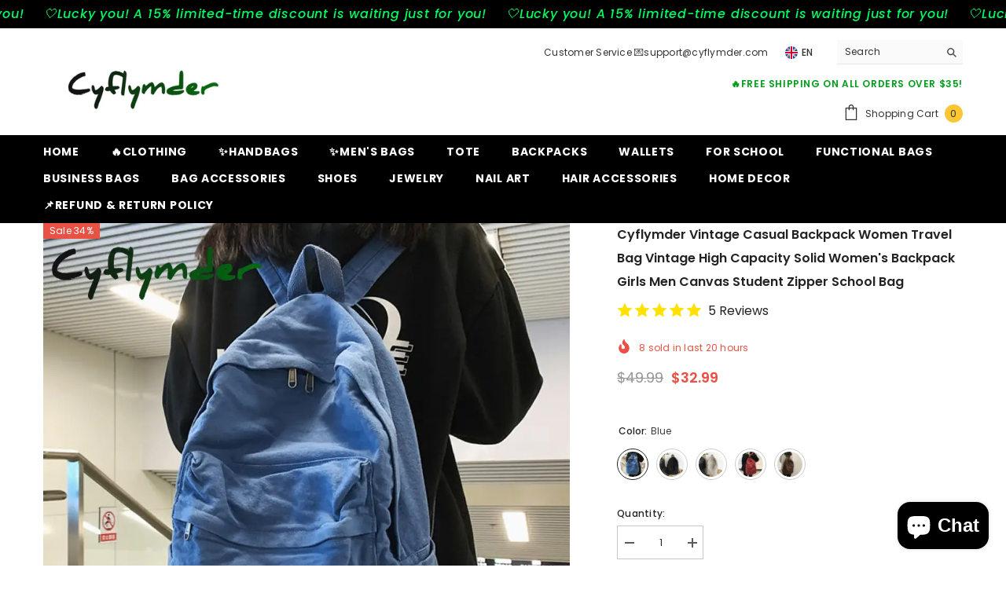

--- FILE ---
content_type: text/html; charset=utf-8
request_url: https://cyflymder.com/products/vintage-casual-backpack-women-travel-bag-vintage-high-capacity-solid-womens-backpack-girls-men-canvas-student-zipper-school-bag?variant=43993080791257&section_id=template--18085519884505__main
body_size: 17516
content:
<div id="shopify-section-template--18085519884505__main" class="shopify-section"><link href="//cyflymder.com/cdn/shop/t/7/assets/component-product.css?v=140970341831967562841720597131" rel="stylesheet" type="text/css" media="all" />
<link href="//cyflymder.com/cdn/shop/t/7/assets/component-price.css?v=39994775429705471691720597131" rel="stylesheet" type="text/css" media="all" />
<link href="//cyflymder.com/cdn/shop/t/7/assets/component-badge.css?v=58385199191654577521720597130" rel="stylesheet" type="text/css" media="all" />
<link href="//cyflymder.com/cdn/shop/t/7/assets/component-rte.css?v=82502160534158932881720597132" rel="stylesheet" type="text/css" media="all" />
<link href="//cyflymder.com/cdn/shop/t/7/assets/component-share.css?v=23553761141326501681720597132" rel="stylesheet" type="text/css" media="all" />
<link href="//cyflymder.com/cdn/shop/t/7/assets/component-tab.css?v=140244687997670630881720597132" rel="stylesheet" type="text/css" media="all" />
<link href="//cyflymder.com/cdn/shop/t/7/assets/component-product-form.css?v=22444863787356217611720597131" rel="stylesheet" type="text/css" media="all" />
<link href="//cyflymder.com/cdn/shop/t/7/assets/component-grid.css?v=14116691739327510611720597130" rel="stylesheet" type="text/css" media="all" />




    <style type="text/css">
    #ProductSection-template--18085519884505__main .productView-thumbnail .productView-thumbnail-link:after{
        padding-bottom: 148%;
    }

    #ProductSection-template--18085519884505__main .cursor-wrapper .counter {
        color: #191919;
    }

    #ProductSection-template--18085519884505__main .cursor-wrapper .counter #count-image:before {
        background-color: #191919;
    }

    #ProductSection-template--18085519884505__main .custom-cursor__inner .arrow:before,
    #ProductSection-template--18085519884505__main .custom-cursor__inner .arrow:after {
        background-color: #000000;
    }

    #ProductSection-template--18085519884505__main .tabs-contents .toggleLink,
    #ProductSection-template--18085519884505__main .tabs .tab .tab-title {
        font-size: 18px;
        font-weight: 600;
        text-transform: none;
        padding-top: 15px;
        padding-bottom: 15px;
    }

    

    

    @media (max-width: 1024px) {
        
    }

    @media (max-width: 550px) {
        #ProductSection-template--18085519884505__main .tabs-contents .toggleLink,
        #ProductSection-template--18085519884505__main .tabs .tab .tab-title {
            font-size: 16px;
        }
    }

    @media (max-width: 767px) {
        #ProductSection-template--18085519884505__main {
            padding-top: 0px;
            padding-bottom: 0px;
        }
        
        
        
    }

    @media (min-width: 1025px) {
        
    }

    @media (min-width: 768px) and (max-width: 1199px) {
        #ProductSection-template--18085519884505__main {
            padding-top: 0px;
            padding-bottom: 0px;
        }
    }

    @media (min-width: 1200px) {
        #ProductSection-template--18085519884505__main {
            padding-top: 0px;
            padding-bottom: 0px;
        }
    }
</style>
<script>
    window.product_inven_array_8216194318553 = {
        
            '43993080791257': '199',
        
            '43993080758489': '200',
        
            '43993080824025': '199',
        
            '43993080856793': '200',
        
            '43993080889561': '194',
        
    };

    window.selling_array_8216194318553 = {
        
            '43993080791257': 'deny',
        
            '43993080758489': 'deny',
        
            '43993080824025': 'deny',
        
            '43993080856793': 'deny',
        
            '43993080889561': 'deny',
        
    };

    window.subtotal = {
        show: true,
        style: 1,
        text: `Add To Cart - [value]`
    };
  
    window.variant_image_group = 'false';
  
</script><link rel="stylesheet" href="//cyflymder.com/cdn/shop/t/7/assets/component-fancybox.css?v=162524859697928915511720597130" media="print" onload="this.media='all'">
    <noscript><link href="//cyflymder.com/cdn/shop/t/7/assets/component-fancybox.css?v=162524859697928915511720597130" rel="stylesheet" type="text/css" media="all" /></noscript><div class="vertical product-details product-default" data-section-id="template--18085519884505__main" data-section-type="product" id="ProductSection-template--18085519884505__main" data-has-combo="false" data-image-opo>
    
    <div class="container productView-container">
        <div class="productView halo-productView layout-3 positionMainImage--left productView-sticky" data-product-handle="vintage-casual-backpack-women-travel-bag-vintage-high-capacity-solid-womens-backpack-girls-men-canvas-student-zipper-school-bag"><div class="productView-top">
                    <div class="halo-productView-left productView-images clearfix" data-image-gallery><div class="cursor-wrapper handleMouseLeave">
                                <div class="custom-cursor custom-cursor__outer">
                                    <div class="custom-cursor custom-cursor__inner">
                                        <span class="arrow arrow-bar fadeIn"></span>
                                    </div>
                                </div>
                            </div><div class="productView-images-wrapper" data-video-popup>
                            <div class="productView-image-wrapper"><div class="productView-badge has-badge-js badge-left halo-productBadges halo-productBadges--left date- date1-"
        data-text-sale-badge="Sale"
        
        data-new-badge-number=""
    ><span class="badge sale-badge" aria-hidden="true">Sale
34%</span></div>
<div class="productView-nav style-1 image-fit-unset" 
                                    data-image-gallery-main
                                    data-arrows-desk="false"
                                    data-arrows-mobi="true"
                                    data-counter-mobi="true"
                                    data-media-count="11"
                                ><div class="productView-image productView-image-adapt fit-unset" data-index="1">
                                                    <div class="productView-img-container product-single__media" data-media-id="35733273444569"
                                                        
                                                    >
                                                        <div 
                                                            class="media" 
                                                             
                                                             data-fancybox="images" href="//cyflymder.com/cdn/shop/files/cyflymder-vintage-casual-backpack-women-travel-bag-high-capacity-solid-womens-girls-men-canvas-student-zipper-school-blue-581.webp?v=1724821941" 
                                                        >
                                                            <img id="product-featured-image-35733273444569"
                                                                srcset="//cyflymder.com/cdn/shop/files/cyflymder-vintage-casual-backpack-women-travel-bag-high-capacity-solid-womens-girls-men-canvas-student-zipper-school-blue-581.webp?v=1724821941"
                                                                src="//cyflymder.com/cdn/shop/files/cyflymder-vintage-casual-backpack-women-travel-bag-high-capacity-solid-womens-girls-men-canvas-student-zipper-school-blue-581.webp?v=1724821941"
                                                                data-src="//cyflymder.com/cdn/shop/files/cyflymder-vintage-casual-backpack-women-travel-bag-high-capacity-solid-womens-girls-men-canvas-student-zipper-school-blue-581.webp?v=1724821941"
                                                                alt="BACK TO SCHOOL Vintage Casual Backpack Women Travel Bag Vintage High Capacity Solid Women&#39;s Backpack Girls Men Canvas Student Zipper School Bag"
                                                                sizes="(min-width: 2000px) 1500px, (min-width: 1200px) 1200px, (min-width: 768px) calc((100vw - 30px) / 2), calc(100vw - 20px)"
                                                                width="1000"
                                                                height="1000"
                                                                data-sizes="auto"
                                                                data-main-image
                                                                data-index="1"
                                                                data-cursor-image
                                                                
                                                            /></div>
                                                    </div>
                                                </div><div class="productView-image productView-image-adapt fit-unset" data-index="2">
                                                    <div class="productView-img-container product-single__media" data-media-id="35733273608409"
                                                        
                                                    >
                                                        <div 
                                                            class="media" 
                                                             
                                                             data-fancybox="images" href="//cyflymder.com/cdn/shop/files/cyflymder-vintage-casual-backpack-women-travel-bag-high-capacity-solid-womens-girls-men-canvas-student-zipper-school-288.webp?v=1724821945" 
                                                        >
                                                            <img id="product-featured-image-35733273608409"
                                                                data-srcset="//cyflymder.com/cdn/shop/files/cyflymder-vintage-casual-backpack-women-travel-bag-high-capacity-solid-womens-girls-men-canvas-student-zipper-school-288.webp?v=1724821945"
                                                                
                                                                data-src="//cyflymder.com/cdn/shop/files/cyflymder-vintage-casual-backpack-women-travel-bag-high-capacity-solid-womens-girls-men-canvas-student-zipper-school-288.webp?v=1724821945"
                                                                alt="Cyflymder Vintage Casual Backpack Women Travel Bag High Capacity Solid Women’s Girls Men Canvas"
                                                                sizes="(min-width: 2000px) 1500px, (min-width: 1200px) 1200px, (min-width: 768px) calc((100vw - 30px) / 2), calc(100vw - 20px)"
                                                                width="1000"
                                                                height="1000"
                                                                data-sizes="auto"
                                                                data-main-image
                                                                data-index="2"
                                                                data-cursor-image
                                                                class="lazyload" loading="lazy"
                                                            /><span class="data-lazy-loading"></span></div>
                                                    </div>
                                                </div><div class="productView-image productView-image-adapt fit-unset" data-index="3">
                                                    <div class="productView-img-container product-single__media" data-media-id="35733274034393"
                                                        
                                                    >
                                                        <div 
                                                            class="media" 
                                                             
                                                             data-fancybox="images" href="//cyflymder.com/cdn/shop/files/cyflymder-vintage-casual-backpack-women-travel-bag-high-capacity-solid-womens-girls-men-canvas-student-zipper-school-red-680.webp?v=1724821949" 
                                                        >
                                                            <img id="product-featured-image-35733274034393"
                                                                data-srcset="//cyflymder.com/cdn/shop/files/cyflymder-vintage-casual-backpack-women-travel-bag-high-capacity-solid-womens-girls-men-canvas-student-zipper-school-red-680.webp?v=1724821949"
                                                                
                                                                data-src="//cyflymder.com/cdn/shop/files/cyflymder-vintage-casual-backpack-women-travel-bag-high-capacity-solid-womens-girls-men-canvas-student-zipper-school-red-680.webp?v=1724821949"
                                                                alt="Cyflymder Vintage Casual Backpack Women Travel Bag High Capacity Solid Women’s Girls Men Canvas"
                                                                sizes="(min-width: 2000px) 1500px, (min-width: 1200px) 1200px, (min-width: 768px) calc((100vw - 30px) / 2), calc(100vw - 20px)"
                                                                width="1000"
                                                                height="1000"
                                                                data-sizes="auto"
                                                                data-main-image
                                                                data-index="3"
                                                                data-cursor-image
                                                                class="lazyload" loading="lazy"
                                                            /><span class="data-lazy-loading"></span></div>
                                                    </div>
                                                </div><div class="productView-image productView-image-adapt fit-unset" data-index="4">
                                                    <div class="productView-img-container product-single__media" data-media-id="35733274296537"
                                                        
                                                    >
                                                        <div 
                                                            class="media" 
                                                             
                                                             data-fancybox="images" href="//cyflymder.com/cdn/shop/files/cyflymder-vintage-casual-backpack-women-travel-bag-high-capacity-solid-womens-girls-men-canvas-student-zipper-school-brown-684.webp?v=1724821954" 
                                                        >
                                                            <img id="product-featured-image-35733274296537"
                                                                data-srcset="//cyflymder.com/cdn/shop/files/cyflymder-vintage-casual-backpack-women-travel-bag-high-capacity-solid-womens-girls-men-canvas-student-zipper-school-brown-684.webp?v=1724821954"
                                                                
                                                                data-src="//cyflymder.com/cdn/shop/files/cyflymder-vintage-casual-backpack-women-travel-bag-high-capacity-solid-womens-girls-men-canvas-student-zipper-school-brown-684.webp?v=1724821954"
                                                                alt="Cyflymder Vintage Casual Backpack Women Travel Bag High Capacity Solid Women’s Girls Men Canvas"
                                                                sizes="(min-width: 2000px) 1500px, (min-width: 1200px) 1200px, (min-width: 768px) calc((100vw - 30px) / 2), calc(100vw - 20px)"
                                                                width="1000"
                                                                height="1000"
                                                                data-sizes="auto"
                                                                data-main-image
                                                                data-index="4"
                                                                data-cursor-image
                                                                class="lazyload" loading="lazy"
                                                            /><span class="data-lazy-loading"></span></div>
                                                    </div>
                                                </div><div class="productView-image productView-image-adapt fit-unset" data-index="5">
                                                    <div class="productView-img-container product-single__media" data-media-id="35733274591449"
                                                        
                                                    >
                                                        <div 
                                                            class="media" 
                                                             
                                                             data-fancybox="images" href="//cyflymder.com/cdn/shop/files/cyflymder-vintage-casual-backpack-women-travel-bag-high-capacity-solid-womens-girls-men-canvas-student-zipper-school-955.webp?v=1724821958" 
                                                        >
                                                            <img id="product-featured-image-35733274591449"
                                                                data-srcset="//cyflymder.com/cdn/shop/files/cyflymder-vintage-casual-backpack-women-travel-bag-high-capacity-solid-womens-girls-men-canvas-student-zipper-school-955.webp?v=1724821958"
                                                                
                                                                data-src="//cyflymder.com/cdn/shop/files/cyflymder-vintage-casual-backpack-women-travel-bag-high-capacity-solid-womens-girls-men-canvas-student-zipper-school-955.webp?v=1724821958"
                                                                alt="Cyflymder Vintage Casual Backpack Women Travel Bag High Capacity Solid Women’s Girls Men Canvas"
                                                                sizes="(min-width: 2000px) 1500px, (min-width: 1200px) 1200px, (min-width: 768px) calc((100vw - 30px) / 2), calc(100vw - 20px)"
                                                                width="1000"
                                                                height="1000"
                                                                data-sizes="auto"
                                                                data-main-image
                                                                data-index="5"
                                                                data-cursor-image
                                                                class="lazyload" loading="lazy"
                                                            /><span class="data-lazy-loading"></span></div>
                                                    </div>
                                                </div><div class="productView-image productView-image-adapt fit-unset" data-index="6">
                                                    <div class="productView-img-container product-single__media" data-media-id="35733274820825"
                                                        
                                                    >
                                                        <div 
                                                            class="media" 
                                                             
                                                             data-fancybox="images" href="//cyflymder.com/cdn/shop/files/cyflymder-vintage-casual-backpack-women-travel-bag-high-capacity-solid-womens-girls-men-canvas-student-zipper-school-652.webp?v=1724821963" 
                                                        >
                                                            <img id="product-featured-image-35733274820825"
                                                                data-srcset="//cyflymder.com/cdn/shop/files/cyflymder-vintage-casual-backpack-women-travel-bag-high-capacity-solid-womens-girls-men-canvas-student-zipper-school-652.webp?v=1724821963"
                                                                
                                                                data-src="//cyflymder.com/cdn/shop/files/cyflymder-vintage-casual-backpack-women-travel-bag-high-capacity-solid-womens-girls-men-canvas-student-zipper-school-652.webp?v=1724821963"
                                                                alt="Cyflymder Vintage Casual Backpack Women Travel Bag High Capacity Solid Women’s Girls Men Canvas"
                                                                sizes="(min-width: 2000px) 1500px, (min-width: 1200px) 1200px, (min-width: 768px) calc((100vw - 30px) / 2), calc(100vw - 20px)"
                                                                width="1000"
                                                                height="1000"
                                                                data-sizes="auto"
                                                                data-main-image
                                                                data-index="6"
                                                                data-cursor-image
                                                                class="lazyload" loading="lazy"
                                                            /><span class="data-lazy-loading"></span></div>
                                                    </div>
                                                </div><div class="productView-image productView-image-adapt fit-unset" data-index="7">
                                                    <div class="productView-img-container product-single__media" data-media-id="35733275050201"
                                                        
                                                    >
                                                        <div 
                                                            class="media" 
                                                             
                                                             data-fancybox="images" href="//cyflymder.com/cdn/shop/files/cyflymder-vintage-casual-backpack-women-travel-bag-high-capacity-solid-womens-girls-men-canvas-student-zipper-school-black-676.webp?v=1724821967" 
                                                        >
                                                            <img id="product-featured-image-35733275050201"
                                                                data-srcset="//cyflymder.com/cdn/shop/files/cyflymder-vintage-casual-backpack-women-travel-bag-high-capacity-solid-womens-girls-men-canvas-student-zipper-school-black-676.webp?v=1724821967"
                                                                
                                                                data-src="//cyflymder.com/cdn/shop/files/cyflymder-vintage-casual-backpack-women-travel-bag-high-capacity-solid-womens-girls-men-canvas-student-zipper-school-black-676.webp?v=1724821967"
                                                                alt="Cyflymder Vintage Casual Backpack Women Travel Bag High Capacity Solid Women’s Girls Men Canvas"
                                                                sizes="(min-width: 2000px) 1500px, (min-width: 1200px) 1200px, (min-width: 768px) calc((100vw - 30px) / 2), calc(100vw - 20px)"
                                                                width="1000"
                                                                height="1000"
                                                                data-sizes="auto"
                                                                data-main-image
                                                                data-index="7"
                                                                data-cursor-image
                                                                class="lazyload" loading="lazy"
                                                            /><span class="data-lazy-loading"></span></div>
                                                    </div>
                                                </div><div class="productView-image productView-image-adapt fit-unset" data-index="8">
                                                    <div class="productView-img-container product-single__media" data-media-id="36759307157721"
                                                        
                                                    >
                                                        <div 
                                                            class="media" 
                                                             
                                                             data-fancybox="images" href="//cyflymder.com/cdn/shop/files/cyflymder-vintage-casual-backpack-women-travel-bag-high-capacity-solid-womens-girls-men-canvas-student-zipper-school-420.webp?v=1740118007" 
                                                        >
                                                            <img id="product-featured-image-36759307157721"
                                                                data-srcset="//cyflymder.com/cdn/shop/files/cyflymder-vintage-casual-backpack-women-travel-bag-high-capacity-solid-womens-girls-men-canvas-student-zipper-school-420.webp?v=1740118007"
                                                                
                                                                data-src="//cyflymder.com/cdn/shop/files/cyflymder-vintage-casual-backpack-women-travel-bag-high-capacity-solid-womens-girls-men-canvas-student-zipper-school-420.webp?v=1740118007"
                                                                alt="Cyflymder Vintage Casual Backpack Women Travel Bag High Capacity Solid Women’s Girls Men Canvas"
                                                                sizes="(min-width: 2000px) 1500px, (min-width: 1200px) 1200px, (min-width: 768px) calc((100vw - 30px) / 2), calc(100vw - 20px)"
                                                                width="1000"
                                                                height="1000"
                                                                data-sizes="auto"
                                                                data-main-image
                                                                data-index="8"
                                                                data-cursor-image
                                                                class="lazyload" loading="lazy"
                                                            /><span class="data-lazy-loading"></span></div>
                                                    </div>
                                                </div><div class="productView-image productView-image-adapt fit-unset" data-index="9">
                                                    <div class="productView-img-container product-single__media" data-media-id="35733275443417"
                                                        
                                                    >
                                                        <div 
                                                            class="media" 
                                                             
                                                             data-fancybox="images" href="//cyflymder.com/cdn/shop/files/cyflymder-vintage-casual-backpack-women-travel-bag-high-capacity-solid-womens-girls-men-canvas-student-zipper-school-gray-177.webp?v=1724821975" 
                                                        >
                                                            <img id="product-featured-image-35733275443417"
                                                                data-srcset="//cyflymder.com/cdn/shop/files/cyflymder-vintage-casual-backpack-women-travel-bag-high-capacity-solid-womens-girls-men-canvas-student-zipper-school-gray-177.webp?v=1724821975"
                                                                
                                                                data-src="//cyflymder.com/cdn/shop/files/cyflymder-vintage-casual-backpack-women-travel-bag-high-capacity-solid-womens-girls-men-canvas-student-zipper-school-gray-177.webp?v=1724821975"
                                                                alt="Cyflymder Vintage Casual Backpack Women Travel Bag High Capacity Solid Women’s Girls Men Canvas"
                                                                sizes="(min-width: 2000px) 1500px, (min-width: 1200px) 1200px, (min-width: 768px) calc((100vw - 30px) / 2), calc(100vw - 20px)"
                                                                width="1000"
                                                                height="1000"
                                                                data-sizes="auto"
                                                                data-main-image
                                                                data-index="9"
                                                                data-cursor-image
                                                                class="lazyload" loading="lazy"
                                                            /><span class="data-lazy-loading"></span></div>
                                                    </div>
                                                </div><div class="productView-image productView-image-adapt fit-unset" data-index="10">
                                                    <div class="productView-img-container product-single__media" data-media-id="35733275640025"
                                                        
                                                    >
                                                        <div 
                                                            class="media" 
                                                             
                                                             data-fancybox="images" href="//cyflymder.com/cdn/shop/files/cyflymder-vintage-casual-backpack-women-travel-bag-high-capacity-solid-womens-girls-men-canvas-student-zipper-school-598.webp?v=1724821979" 
                                                        >
                                                            <img id="product-featured-image-35733275640025"
                                                                data-srcset="//cyflymder.com/cdn/shop/files/cyflymder-vintage-casual-backpack-women-travel-bag-high-capacity-solid-womens-girls-men-canvas-student-zipper-school-598.webp?v=1724821979"
                                                                
                                                                data-src="//cyflymder.com/cdn/shop/files/cyflymder-vintage-casual-backpack-women-travel-bag-high-capacity-solid-womens-girls-men-canvas-student-zipper-school-598.webp?v=1724821979"
                                                                alt="Cyflymder Vintage Casual Backpack Women Travel Bag High Capacity Solid Women’s Girls Men Canvas"
                                                                sizes="(min-width: 2000px) 1500px, (min-width: 1200px) 1200px, (min-width: 768px) calc((100vw - 30px) / 2), calc(100vw - 20px)"
                                                                width="1000"
                                                                height="1000"
                                                                data-sizes="auto"
                                                                data-main-image
                                                                data-index="10"
                                                                data-cursor-image
                                                                class="lazyload" loading="lazy"
                                                            /><span class="data-lazy-loading"></span></div>
                                                    </div>
                                                </div><div class="productView-image productView-image-adapt fit-unset" data-index="11">
                                                    <div class="productView-img-container product-single__media" data-media-id="35733276033241"
                                                        
                                                    >
                                                        <div 
                                                            class="media" 
                                                             
                                                             data-fancybox="images" href="//cyflymder.com/cdn/shop/files/cyflymder-vintage-casual-backpack-women-travel-bag-high-capacity-solid-womens-girls-men-canvas-student-zipper-school-638.webp?v=1724821983" 
                                                        >
                                                            <img id="product-featured-image-35733276033241"
                                                                data-srcset="//cyflymder.com/cdn/shop/files/cyflymder-vintage-casual-backpack-women-travel-bag-high-capacity-solid-womens-girls-men-canvas-student-zipper-school-638.webp?v=1724821983"
                                                                
                                                                data-src="//cyflymder.com/cdn/shop/files/cyflymder-vintage-casual-backpack-women-travel-bag-high-capacity-solid-womens-girls-men-canvas-student-zipper-school-638.webp?v=1724821983"
                                                                alt="Cyflymder Vintage Casual Backpack Women Travel Bag High Capacity Solid Women’s Girls Men Canvas"
                                                                sizes="(min-width: 2000px) 1500px, (min-width: 1200px) 1200px, (min-width: 768px) calc((100vw - 30px) / 2), calc(100vw - 20px)"
                                                                width="1000"
                                                                height="1000"
                                                                data-sizes="auto"
                                                                data-main-image
                                                                data-index="11"
                                                                data-cursor-image
                                                                class="lazyload" loading="lazy"
                                                            /><span class="data-lazy-loading"></span></div>
                                                    </div>
                                                </div></div><div class="productView-videoPopup"></div><div class="productView-iconZoom">
                                        <svg  class="icon icon-zoom-1" xmlns="http://www.w3.org/2000/svg" aria-hidden="true" focusable="false" role="presentation" viewBox="0 0 448 512"><path d="M416 176V86.63L246.6 256L416 425.4V336c0-8.844 7.156-16 16-16s16 7.156 16 16v128c0 8.844-7.156 16-16 16h-128c-8.844 0-16-7.156-16-16s7.156-16 16-16h89.38L224 278.6L54.63 448H144C152.8 448 160 455.2 160 464S152.8 480 144 480h-128C7.156 480 0 472.8 0 464v-128C0 327.2 7.156 320 16 320S32 327.2 32 336v89.38L201.4 256L32 86.63V176C32 184.8 24.84 192 16 192S0 184.8 0 176v-128C0 39.16 7.156 32 16 32h128C152.8 32 160 39.16 160 48S152.8 64 144 64H54.63L224 233.4L393.4 64H304C295.2 64 288 56.84 288 48S295.2 32 304 32h128C440.8 32 448 39.16 448 48v128C448 184.8 440.8 192 432 192S416 184.8 416 176z"></path></svg>
                                    </div></div><div class="productView-thumbnail-wrapper">
                                    <div class="productView-for clearfix" data-max-thumbnail-to-show="4"><div class="productView-thumbnail" data-media-id="template--18085519884505__main-35733273444569">
                                                        <div class="productView-thumbnail-link" data-image="//cyflymder.com/cdn/shop/files/cyflymder-vintage-casual-backpack-women-travel-bag-high-capacity-solid-womens-girls-men-canvas-student-zipper-school-blue-581_large.webp?v=1724821941">
                                                            <img srcset="//cyflymder.com/cdn/shop/files/cyflymder-vintage-casual-backpack-women-travel-bag-high-capacity-solid-womens-girls-men-canvas-student-zipper-school-blue-581_medium.webp?v=1724821941" src="//cyflymder.com/cdn/shop/files/cyflymder-vintage-casual-backpack-women-travel-bag-high-capacity-solid-womens-girls-men-canvas-student-zipper-school-blue-581_medium.webp?v=1724821941" alt="BACK TO SCHOOL Vintage Casual Backpack Women Travel Bag Vintage High Capacity Solid Women&#39;s Backpack Girls Men Canvas Student Zipper School Bag"  /></div>
                                                    </div><div class="productView-thumbnail" data-media-id="template--18085519884505__main-35733273608409">
                                                        <div class="productView-thumbnail-link" data-image="//cyflymder.com/cdn/shop/files/cyflymder-vintage-casual-backpack-women-travel-bag-high-capacity-solid-womens-girls-men-canvas-student-zipper-school-288_large.webp?v=1724821945">
                                                            <img srcset="//cyflymder.com/cdn/shop/files/cyflymder-vintage-casual-backpack-women-travel-bag-high-capacity-solid-womens-girls-men-canvas-student-zipper-school-288_medium.webp?v=1724821945" src="//cyflymder.com/cdn/shop/files/cyflymder-vintage-casual-backpack-women-travel-bag-high-capacity-solid-womens-girls-men-canvas-student-zipper-school-288_medium.webp?v=1724821945" alt="Cyflymder Vintage Casual Backpack Women Travel Bag High Capacity Solid Women’s Girls Men Canvas"  /></div>
                                                    </div><div class="productView-thumbnail" data-media-id="template--18085519884505__main-35733274034393">
                                                        <div class="productView-thumbnail-link" data-image="//cyflymder.com/cdn/shop/files/cyflymder-vintage-casual-backpack-women-travel-bag-high-capacity-solid-womens-girls-men-canvas-student-zipper-school-red-680_large.webp?v=1724821949">
                                                            <img srcset="//cyflymder.com/cdn/shop/files/cyflymder-vintage-casual-backpack-women-travel-bag-high-capacity-solid-womens-girls-men-canvas-student-zipper-school-red-680_medium.webp?v=1724821949" src="//cyflymder.com/cdn/shop/files/cyflymder-vintage-casual-backpack-women-travel-bag-high-capacity-solid-womens-girls-men-canvas-student-zipper-school-red-680_medium.webp?v=1724821949" alt="Cyflymder Vintage Casual Backpack Women Travel Bag High Capacity Solid Women’s Girls Men Canvas"  /></div>
                                                    </div><div class="productView-thumbnail" data-media-id="template--18085519884505__main-35733274296537">
                                                        <div class="productView-thumbnail-link" data-image="//cyflymder.com/cdn/shop/files/cyflymder-vintage-casual-backpack-women-travel-bag-high-capacity-solid-womens-girls-men-canvas-student-zipper-school-brown-684_large.webp?v=1724821954">
                                                            <img srcset="//cyflymder.com/cdn/shop/files/cyflymder-vintage-casual-backpack-women-travel-bag-high-capacity-solid-womens-girls-men-canvas-student-zipper-school-brown-684_medium.webp?v=1724821954" src="//cyflymder.com/cdn/shop/files/cyflymder-vintage-casual-backpack-women-travel-bag-high-capacity-solid-womens-girls-men-canvas-student-zipper-school-brown-684_medium.webp?v=1724821954" alt="Cyflymder Vintage Casual Backpack Women Travel Bag High Capacity Solid Women’s Girls Men Canvas"  /></div>
                                                    </div><div class="productView-thumbnail" data-media-id="template--18085519884505__main-35733274591449">
                                                        <div class="productView-thumbnail-link" data-image="//cyflymder.com/cdn/shop/files/cyflymder-vintage-casual-backpack-women-travel-bag-high-capacity-solid-womens-girls-men-canvas-student-zipper-school-955_large.webp?v=1724821958">
                                                            <img data-srcset="//cyflymder.com/cdn/shop/files/cyflymder-vintage-casual-backpack-women-travel-bag-high-capacity-solid-womens-girls-men-canvas-student-zipper-school-955_medium.webp?v=1724821958"  alt="Cyflymder Vintage Casual Backpack Women Travel Bag High Capacity Solid Women’s Girls Men Canvas" class="lazyload" loading="lazy" /><span class="data-lazy-loading"></span></div>
                                                    </div><div class="productView-thumbnail" data-media-id="template--18085519884505__main-35733274820825">
                                                        <div class="productView-thumbnail-link" data-image="//cyflymder.com/cdn/shop/files/cyflymder-vintage-casual-backpack-women-travel-bag-high-capacity-solid-womens-girls-men-canvas-student-zipper-school-652_large.webp?v=1724821963">
                                                            <img data-srcset="//cyflymder.com/cdn/shop/files/cyflymder-vintage-casual-backpack-women-travel-bag-high-capacity-solid-womens-girls-men-canvas-student-zipper-school-652_medium.webp?v=1724821963"  alt="Cyflymder Vintage Casual Backpack Women Travel Bag High Capacity Solid Women’s Girls Men Canvas" class="lazyload" loading="lazy" /><span class="data-lazy-loading"></span></div>
                                                    </div><div class="productView-thumbnail" data-media-id="template--18085519884505__main-35733275050201">
                                                        <div class="productView-thumbnail-link" data-image="//cyflymder.com/cdn/shop/files/cyflymder-vintage-casual-backpack-women-travel-bag-high-capacity-solid-womens-girls-men-canvas-student-zipper-school-black-676_large.webp?v=1724821967">
                                                            <img data-srcset="//cyflymder.com/cdn/shop/files/cyflymder-vintage-casual-backpack-women-travel-bag-high-capacity-solid-womens-girls-men-canvas-student-zipper-school-black-676_medium.webp?v=1724821967"  alt="Cyflymder Vintage Casual Backpack Women Travel Bag High Capacity Solid Women’s Girls Men Canvas" class="lazyload" loading="lazy" /><span class="data-lazy-loading"></span></div>
                                                    </div><div class="productView-thumbnail" data-media-id="template--18085519884505__main-36759307157721">
                                                        <div class="productView-thumbnail-link" data-image="//cyflymder.com/cdn/shop/files/cyflymder-vintage-casual-backpack-women-travel-bag-high-capacity-solid-womens-girls-men-canvas-student-zipper-school-420_large.webp?v=1740118007">
                                                            <img data-srcset="//cyflymder.com/cdn/shop/files/cyflymder-vintage-casual-backpack-women-travel-bag-high-capacity-solid-womens-girls-men-canvas-student-zipper-school-420_medium.webp?v=1740118007"  alt="Cyflymder Vintage Casual Backpack Women Travel Bag High Capacity Solid Women’s Girls Men Canvas" class="lazyload" loading="lazy" /><span class="data-lazy-loading"></span></div>
                                                    </div><div class="productView-thumbnail" data-media-id="template--18085519884505__main-35733275443417">
                                                        <div class="productView-thumbnail-link" data-image="//cyflymder.com/cdn/shop/files/cyflymder-vintage-casual-backpack-women-travel-bag-high-capacity-solid-womens-girls-men-canvas-student-zipper-school-gray-177_large.webp?v=1724821975">
                                                            <img data-srcset="//cyflymder.com/cdn/shop/files/cyflymder-vintage-casual-backpack-women-travel-bag-high-capacity-solid-womens-girls-men-canvas-student-zipper-school-gray-177_medium.webp?v=1724821975"  alt="Cyflymder Vintage Casual Backpack Women Travel Bag High Capacity Solid Women’s Girls Men Canvas" class="lazyload" loading="lazy" /><span class="data-lazy-loading"></span></div>
                                                    </div><div class="productView-thumbnail" data-media-id="template--18085519884505__main-35733275640025">
                                                        <div class="productView-thumbnail-link" data-image="//cyflymder.com/cdn/shop/files/cyflymder-vintage-casual-backpack-women-travel-bag-high-capacity-solid-womens-girls-men-canvas-student-zipper-school-598_large.webp?v=1724821979">
                                                            <img data-srcset="//cyflymder.com/cdn/shop/files/cyflymder-vintage-casual-backpack-women-travel-bag-high-capacity-solid-womens-girls-men-canvas-student-zipper-school-598_medium.webp?v=1724821979"  alt="Cyflymder Vintage Casual Backpack Women Travel Bag High Capacity Solid Women’s Girls Men Canvas" class="lazyload" loading="lazy" /><span class="data-lazy-loading"></span></div>
                                                    </div><div class="productView-thumbnail" data-media-id="template--18085519884505__main-35733276033241">
                                                        <div class="productView-thumbnail-link" data-image="//cyflymder.com/cdn/shop/files/cyflymder-vintage-casual-backpack-women-travel-bag-high-capacity-solid-womens-girls-men-canvas-student-zipper-school-638_large.webp?v=1724821983">
                                                            <img data-srcset="//cyflymder.com/cdn/shop/files/cyflymder-vintage-casual-backpack-women-travel-bag-high-capacity-solid-womens-girls-men-canvas-student-zipper-school-638_medium.webp?v=1724821983"  alt="Cyflymder Vintage Casual Backpack Women Travel Bag High Capacity Solid Women’s Girls Men Canvas" class="lazyload" loading="lazy" /><span class="data-lazy-loading"></span></div>
                                                    </div></div>
                                </div></div>
                    </div>
                    <div class="halo-productView-right productView-details clearfix">
                        <div class="productView-product clearfix"><div class="productView-moreItem"
                                            style="--spacing-top: 0px;
                                            --spacing-bottom: 10px"
                                        >
                                            <h1 class="productView-title" style="--color-title: #232323;--fontsize-text: 16px;--fontsize-mb-text: 18px;"><span>Cyflymder Vintage Casual Backpack Women Travel Bag Vintage High Capacity Solid Women&#39;s Backpack Girls Men Canvas Student Zipper School Bag</span></h1>
                                        </div><div class="productView-moreItem"
                                                style="--spacing-top: 0px;
                                                --spacing-bottom: 14px;
                                                --color-text-sold-in: #e95144"
                                            >
                                                <div class="productView-meta clearfix"><div class="productView-soldProduct" data-sold-out-product data-item="3,5,6,7,8,10,12,15" data-hours="10,15,16,17,18,20,25,35" style="display: none;">
    <svg class="icon icon-fire-2" viewBox="0 0 384 512"><path d="M216 23.858c0-23.802-30.653-32.765-44.149-13.038C48 191.851 224 200 224 288c0 35.629-29.114 64.458-64.85 63.994C123.98 351.538 96 322.22 96 287.046v-85.51c0-21.703-26.471-32.225-41.432-16.504C27.801 213.158 0 261.332 0 320c0 105.869 86.131 192 192 192s192-86.131 192-192c0-170.29-168-193.003-168-296.142z"></path></svg>
    <span class="text">
        <span data-sold-out-number>2</span>
        sold in last
        <span data-sold-out-hours>8</span>
        hours
    </span>
</div>
</div>
                                            </div>
                                        <div class="productView-moreItem"
                                            style="--spacing-top: 0px;
                                            --spacing-bottom: 17px;
                                            --fontsize-text: 18px"
                                        >
                                            
                                                <div class="productView-price no-js-hidden clearfix" id="product-price-8216194318553"><div class="price price--medium price--on-sale ">
    <dl><div class="price__regular"><dd class="price__last"><span class="price-item price-item--regular"><span class=money>$32.99</span></span></dd>
        </div>
        <div class="price__sale"><dd class="price__compare" data-compare="4999"><s class="price-item price-item--regular"><span class=money>$49.99</span></s></dd><dd class="price__last" data-last="3299"><span class="price-item price-item--sale"><span class=money>$32.99</span></span></dd></div>
        <small class="unit-price caption hidden">
            <dt class="visually-hidden">Unit price</dt>
            <dd class="price__last"><span></span><span aria-hidden="true">/</span><span class="visually-hidden">&nbsp;per&nbsp;</span><span></span></dd>
        </small>
    </dl>
</div>
</div>
                                            
                                        </div>
                                            <div class="productView-moreItem"
    style="--spacing-top: 9px;
    --spacing-bottom: 8px;
    --color-text: "
>
    <div class="productView-hotStock style-2 is-hide" data-hot-stock="20" 5 ><span class="hotStock-text">
                Please hurry! Only 199 left in stock
            </span>
            <div class="hotStock-progress">
                <span class="hotStock-progress-item"></span>
            </div></div>
</div>

                                        

                                            <div class="productView-moreItem productView-moreItem-product-variant"
                                                style="--spacing-top: 0px;
                                                --spacing-bottom: 0px"
                                            ><div class="productView-options" style="--color-border: #e6e6e6" data-lang="en" data-default-lang="us"><div class="productView-variants halo-productOptions" id="product-option-8216194318553"  data-type="button"><variant-radios class="no-js-hidden product-option has-default" data-product="8216194318553" data-section="template--18085519884505__main" data-url="/products/vintage-casual-backpack-women-travel-bag-vintage-high-capacity-solid-womens-backpack-girls-men-canvas-student-zipper-school-bag"><fieldset class="js product-form__input product-form__swatch clearfix" data-product-attribute="set-rectangle" data-option-index="0">
                            <legend class="form__label">
                                Color:
                                <span data-header-option>
                                    Blue
                                </span>
                            </legend><input class="product-form__radio" type="radio" id="option-8216194318553-Color-0"
                                        name="Color"
                                        value="Blue"
                                        checked
                                        
                                        data-variant-id="43993080791257"
                                    ><label class="product-form__label available" name="Color" for="option-8216194318553-Color-0" data-variant-id="43993080791257">
                                            <span
                                                class="pattern"
                                                style="background-color: blue; background-image: url(//cyflymder.com/cdn/shop/files/cyflymder-vintage-casual-backpack-women-travel-bag-high-capacity-solid-womens-girls-men-canvas-student-zipper-school-blue-581_130x.webp?v=1724821941);"
                                            ></span>
                                            
                                                <span class="expand">
                                                    <img srcset="//cyflymder.com/cdn/shop/files/cyflymder-vintage-casual-backpack-women-travel-bag-high-capacity-solid-womens-girls-men-canvas-student-zipper-school-blue-581_75x.webp?v=1724821941" src="//cyflymder.com/cdn/shop/files/cyflymder-vintage-casual-backpack-women-travel-bag-high-capacity-solid-womens-girls-men-canvas-student-zipper-school-blue-581_75x.webp?v=1724821941" sizes="75px" loading="lazy">
                                                </span>
                                            
                                        </label><input class="product-form__radio" type="radio" id="option-8216194318553-Color-1"
                                        name="Color"
                                        value="Black"
                                        
                                        
                                        data-variant-id="43993080758489"
                                    ><label class="product-form__label available" name="Color" for="option-8216194318553-Color-1" data-variant-id="43993080758489">
                                            <span
                                                class="pattern"
                                                style="background-color: black; background-image: url(//cyflymder.com/cdn/shop/files/cyflymder-vintage-casual-backpack-women-travel-bag-high-capacity-solid-womens-girls-men-canvas-student-zipper-school-black-676_130x.webp?v=1724821967);"
                                            ></span>
                                            
                                                <span class="expand">
                                                    <img srcset="//cyflymder.com/cdn/shop/files/cyflymder-vintage-casual-backpack-women-travel-bag-high-capacity-solid-womens-girls-men-canvas-student-zipper-school-black-676_75x.webp?v=1724821967" src="//cyflymder.com/cdn/shop/files/cyflymder-vintage-casual-backpack-women-travel-bag-high-capacity-solid-womens-girls-men-canvas-student-zipper-school-black-676_75x.webp?v=1724821967" sizes="75px" loading="lazy">
                                                </span>
                                            
                                        </label><input class="product-form__radio" type="radio" id="option-8216194318553-Color-2"
                                        name="Color"
                                        value="Gray"
                                        
                                        
                                        data-variant-id="43993080824025"
                                    ><label class="product-form__label available" name="Color" for="option-8216194318553-Color-2" data-variant-id="43993080824025">
                                            <span
                                                class="pattern"
                                                style="background-color: gray; background-image: url(//cyflymder.com/cdn/shop/files/cyflymder-vintage-casual-backpack-women-travel-bag-high-capacity-solid-womens-girls-men-canvas-student-zipper-school-gray-177_130x.webp?v=1724821975);"
                                            ></span>
                                            
                                                <span class="expand">
                                                    <img srcset="//cyflymder.com/cdn/shop/files/cyflymder-vintage-casual-backpack-women-travel-bag-high-capacity-solid-womens-girls-men-canvas-student-zipper-school-gray-177_75x.webp?v=1724821975" src="//cyflymder.com/cdn/shop/files/cyflymder-vintage-casual-backpack-women-travel-bag-high-capacity-solid-womens-girls-men-canvas-student-zipper-school-gray-177_75x.webp?v=1724821975" sizes="75px" loading="lazy">
                                                </span>
                                            
                                        </label><input class="product-form__radio" type="radio" id="option-8216194318553-Color-3"
                                        name="Color"
                                        value="Red"
                                        
                                        
                                        data-variant-id="43993080856793"
                                    ><label class="product-form__label available" name="Color" for="option-8216194318553-Color-3" data-variant-id="43993080856793">
                                            <span
                                                class="pattern"
                                                style="background-color: red; background-image: url(//cyflymder.com/cdn/shop/files/cyflymder-vintage-casual-backpack-women-travel-bag-high-capacity-solid-womens-girls-men-canvas-student-zipper-school-red-680_130x.webp?v=1724821949);"
                                            ></span>
                                            
                                                <span class="expand">
                                                    <img srcset="//cyflymder.com/cdn/shop/files/cyflymder-vintage-casual-backpack-women-travel-bag-high-capacity-solid-womens-girls-men-canvas-student-zipper-school-red-680_75x.webp?v=1724821949" src="//cyflymder.com/cdn/shop/files/cyflymder-vintage-casual-backpack-women-travel-bag-high-capacity-solid-womens-girls-men-canvas-student-zipper-school-red-680_75x.webp?v=1724821949" sizes="75px" loading="lazy">
                                                </span>
                                            
                                        </label><input class="product-form__radio" type="radio" id="option-8216194318553-Color-4"
                                        name="Color"
                                        value="Brown"
                                        
                                        
                                        data-variant-id="43993080889561"
                                    ><label class="product-form__label available" name="Color" for="option-8216194318553-Color-4" data-variant-id="43993080889561">
                                            <span
                                                class="pattern"
                                                style="background-color: brown; background-image: url(//cyflymder.com/cdn/shop/files/cyflymder-vintage-casual-backpack-women-travel-bag-high-capacity-solid-womens-girls-men-canvas-student-zipper-school-brown-684_130x.webp?v=1724821954);"
                                            ></span>
                                            
                                                <span class="expand">
                                                    <img srcset="//cyflymder.com/cdn/shop/files/cyflymder-vintage-casual-backpack-women-travel-bag-high-capacity-solid-womens-girls-men-canvas-student-zipper-school-brown-684_75x.webp?v=1724821954" src="//cyflymder.com/cdn/shop/files/cyflymder-vintage-casual-backpack-women-travel-bag-high-capacity-solid-womens-girls-men-canvas-student-zipper-school-brown-684_75x.webp?v=1724821954" sizes="75px" loading="lazy">
                                                </span>
                                            
                                        </label></fieldset><script type="application/json">
                        [{"id":43993080791257,"title":"Blue","option1":"Blue","option2":null,"option3":null,"sku":"20310712-blue","requires_shipping":true,"taxable":true,"featured_image":{"id":43157267284185,"product_id":8216194318553,"position":1,"created_at":"2024-08-28T13:12:21+08:00","updated_at":"2024-08-28T13:12:21+08:00","alt":"BACK TO SCHOOL Vintage Casual Backpack Women Travel Bag Vintage High Capacity Solid Women's Backpack Girls Men Canvas Student Zipper School Bag","width":1000,"height":1000,"src":"\/\/cyflymder.com\/cdn\/shop\/files\/cyflymder-vintage-casual-backpack-women-travel-bag-high-capacity-solid-womens-girls-men-canvas-student-zipper-school-blue-581.webp?v=1724821941","variant_ids":[43993080791257]},"available":true,"name":"Cyflymder Vintage Casual Backpack Women Travel Bag Vintage High Capacity Solid Women's Backpack Girls Men Canvas Student Zipper School Bag - Blue","public_title":"Blue","options":["Blue"],"price":3299,"weight":0,"compare_at_price":4999,"inventory_management":"shopify","barcode":null,"featured_media":{"alt":"BACK TO SCHOOL Vintage Casual Backpack Women Travel Bag Vintage High Capacity Solid Women's Backpack Girls Men Canvas Student Zipper School Bag","id":35733273444569,"position":1,"preview_image":{"aspect_ratio":1.0,"height":1000,"width":1000,"src":"\/\/cyflymder.com\/cdn\/shop\/files\/cyflymder-vintage-casual-backpack-women-travel-bag-high-capacity-solid-womens-girls-men-canvas-student-zipper-school-blue-581.webp?v=1724821941"}},"requires_selling_plan":false,"selling_plan_allocations":[]},{"id":43993080758489,"title":"Black","option1":"Black","option2":null,"option3":null,"sku":"20310712-black","requires_shipping":true,"taxable":true,"featured_image":{"id":43157270331609,"product_id":8216194318553,"position":7,"created_at":"2024-08-28T13:12:47+08:00","updated_at":"2024-08-28T13:12:47+08:00","alt":"Cyflymder Vintage Casual Backpack Women Travel Bag High Capacity Solid Women’s Girls Men Canvas","width":1000,"height":1000,"src":"\/\/cyflymder.com\/cdn\/shop\/files\/cyflymder-vintage-casual-backpack-women-travel-bag-high-capacity-solid-womens-girls-men-canvas-student-zipper-school-black-676.webp?v=1724821967","variant_ids":[43993080758489]},"available":true,"name":"Cyflymder Vintage Casual Backpack Women Travel Bag Vintage High Capacity Solid Women's Backpack Girls Men Canvas Student Zipper School Bag - Black","public_title":"Black","options":["Black"],"price":3299,"weight":0,"compare_at_price":4999,"inventory_management":"shopify","barcode":null,"featured_media":{"alt":"Cyflymder Vintage Casual Backpack Women Travel Bag High Capacity Solid Women’s Girls Men Canvas","id":35733275050201,"position":7,"preview_image":{"aspect_ratio":1.0,"height":1000,"width":1000,"src":"\/\/cyflymder.com\/cdn\/shop\/files\/cyflymder-vintage-casual-backpack-women-travel-bag-high-capacity-solid-womens-girls-men-canvas-student-zipper-school-black-676.webp?v=1724821967"}},"requires_selling_plan":false,"selling_plan_allocations":[]},{"id":43993080824025,"title":"Gray","option1":"Gray","option2":null,"option3":null,"sku":"20310712-gray","requires_shipping":true,"taxable":true,"featured_image":{"id":43157271052505,"product_id":8216194318553,"position":9,"created_at":"2024-08-28T13:12:55+08:00","updated_at":"2024-08-28T13:12:55+08:00","alt":"Cyflymder Vintage Casual Backpack Women Travel Bag High Capacity Solid Women’s Girls Men Canvas","width":1000,"height":1000,"src":"\/\/cyflymder.com\/cdn\/shop\/files\/cyflymder-vintage-casual-backpack-women-travel-bag-high-capacity-solid-womens-girls-men-canvas-student-zipper-school-gray-177.webp?v=1724821975","variant_ids":[43993080824025]},"available":true,"name":"Cyflymder Vintage Casual Backpack Women Travel Bag Vintage High Capacity Solid Women's Backpack Girls Men Canvas Student Zipper School Bag - Gray","public_title":"Gray","options":["Gray"],"price":3299,"weight":0,"compare_at_price":4999,"inventory_management":"shopify","barcode":null,"featured_media":{"alt":"Cyflymder Vintage Casual Backpack Women Travel Bag High Capacity Solid Women’s Girls Men Canvas","id":35733275443417,"position":9,"preview_image":{"aspect_ratio":1.0,"height":1000,"width":1000,"src":"\/\/cyflymder.com\/cdn\/shop\/files\/cyflymder-vintage-casual-backpack-women-travel-bag-high-capacity-solid-womens-girls-men-canvas-student-zipper-school-gray-177.webp?v=1724821975"}},"requires_selling_plan":false,"selling_plan_allocations":[]},{"id":43993080856793,"title":"Red","option1":"Red","option2":null,"option3":null,"sku":"20310712-red","requires_shipping":true,"taxable":true,"featured_image":{"id":43157268332761,"product_id":8216194318553,"position":3,"created_at":"2024-08-28T13:12:29+08:00","updated_at":"2024-08-28T13:12:29+08:00","alt":"Cyflymder Vintage Casual Backpack Women Travel Bag High Capacity Solid Women’s Girls Men Canvas","width":1000,"height":1000,"src":"\/\/cyflymder.com\/cdn\/shop\/files\/cyflymder-vintage-casual-backpack-women-travel-bag-high-capacity-solid-womens-girls-men-canvas-student-zipper-school-red-680.webp?v=1724821949","variant_ids":[43993080856793]},"available":true,"name":"Cyflymder Vintage Casual Backpack Women Travel Bag Vintage High Capacity Solid Women's Backpack Girls Men Canvas Student Zipper School Bag - Red","public_title":"Red","options":["Red"],"price":3299,"weight":0,"compare_at_price":4999,"inventory_management":"shopify","barcode":null,"featured_media":{"alt":"Cyflymder Vintage Casual Backpack Women Travel Bag High Capacity Solid Women’s Girls Men Canvas","id":35733274034393,"position":3,"preview_image":{"aspect_ratio":1.0,"height":1000,"width":1000,"src":"\/\/cyflymder.com\/cdn\/shop\/files\/cyflymder-vintage-casual-backpack-women-travel-bag-high-capacity-solid-womens-girls-men-canvas-student-zipper-school-red-680.webp?v=1724821949"}},"requires_selling_plan":false,"selling_plan_allocations":[]},{"id":43993080889561,"title":"Brown","option1":"Brown","option2":null,"option3":null,"sku":"20310712-brown","requires_shipping":true,"taxable":true,"featured_image":{"id":43157268857049,"product_id":8216194318553,"position":4,"created_at":"2024-08-28T13:12:34+08:00","updated_at":"2024-08-28T13:12:34+08:00","alt":"Cyflymder Vintage Casual Backpack Women Travel Bag High Capacity Solid Women’s Girls Men Canvas","width":1000,"height":1000,"src":"\/\/cyflymder.com\/cdn\/shop\/files\/cyflymder-vintage-casual-backpack-women-travel-bag-high-capacity-solid-womens-girls-men-canvas-student-zipper-school-brown-684.webp?v=1724821954","variant_ids":[43993080889561]},"available":true,"name":"Cyflymder Vintage Casual Backpack Women Travel Bag Vintage High Capacity Solid Women's Backpack Girls Men Canvas Student Zipper School Bag - Brown","public_title":"Brown","options":["Brown"],"price":3299,"weight":0,"compare_at_price":4999,"inventory_management":"shopify","barcode":null,"featured_media":{"alt":"Cyflymder Vintage Casual Backpack Women Travel Bag High Capacity Solid Women’s Girls Men Canvas","id":35733274296537,"position":4,"preview_image":{"aspect_ratio":1.0,"height":1000,"width":1000,"src":"\/\/cyflymder.com\/cdn\/shop\/files\/cyflymder-vintage-casual-backpack-women-travel-bag-high-capacity-solid-womens-girls-men-canvas-student-zipper-school-brown-684.webp?v=1724821954"}},"requires_selling_plan":false,"selling_plan_allocations":[]}]
                    </script>
                </variant-radios></div>
        <noscript>
            <div class="product-form__input">
                <label class="form__label" for="Variants-template--18085519884505__main">
                    Product variants
                </label>
                <div class="select">
                <select name="id" id="Variants-template--18085519884505__main" class="select__select" form="product-form"><option
                            selected="selected"
                            
                            value="43993080791257"
                        >
                            Blue

                            - $32.99
                        </option><option
                            
                            
                            value="43993080758489"
                        >
                            Black

                            - $32.99
                        </option><option
                            
                            
                            value="43993080824025"
                        >
                            Gray

                            - $32.99
                        </option><option
                            
                            
                            value="43993080856793"
                        >
                            Red

                            - $32.99
                        </option><option
                            
                            
                            value="43993080889561"
                        >
                            Brown

                            - $32.99
                        </option></select>
            </div>
          </div>
        </noscript></div>
                                            </div>
                                        
<div class="productView-moreItem"
                                            style="--spacing-top: 0px;
                                            --spacing-bottom: 12px"
                                        >
                                            
                                        </div>
<div class="productView-moreItem"
                                                    style="--spacing-top: 0px;
                                                    --spacing-bottom: 15px"
                                                >
                                                    <div class="quantity_selector">
                                                        <quantity-input class="productView-quantity quantity__group quantity__group--2 quantity__style--1 clearfix">
	    <label class="form-label quantity__label" for="quantity-8216194318553-2">
	        Quantity:
	    </label>
	    <div class="quantity__container">
		    <button type="button" name="minus" class="minus btn-quantity">
		    	<span class="visually-hidden">Decrease quantity for Cyflymder Vintage Casual Backpack Women Travel Bag Vintage High Capacity Solid Women&amp;#39;s Backpack Girls Men Canvas Student Zipper School Bag</span>
		    </button>
		    <input class="form-input quantity__input" type="number" name="quantity" min="1" value="1" inputmode="numeric" pattern="[0-9]*" id="quantity-8216194318553-2" data-product="8216194318553" data-price="3299">
		    <button type="button" name="plus" class="plus btn-quantity">
		    	<span class="visually-hidden">Increase quantity for Cyflymder Vintage Casual Backpack Women Travel Bag Vintage High Capacity Solid Women&amp;#39;s Backpack Girls Men Canvas Student Zipper School Bag</span>
		    </button>
	    </div>
	</quantity-input>
                                                    </div><div class="productView-subtotal">
                                                            <span class="text">Subtotal: </span>
                                                            <span class="money-subtotal"><span class=money>$32.99</span></span>
                                                        </div></div>

                                            <div class="productView-moreItem"
                                                style="--spacing-top: 0px;
                                                --spacing-bottom: 22px"
                                            >
                                                <div class="productView-perks"><div class="productView-compareColor style-1">
            <button type="button" class="link link-underline" aria-label="Compare Color" data-open-compare-color-popup>
                <svg class="icon" xmlns="http://www.w3.org/2000/svg" xmlns:xlink="http://www.w3.org/1999/xlink" width="18" height="18" viewBox="0 0 18 18"><image width="18" height="18" xlink:href="[data-uri]"/></svg>
                <span class="text">
                    Compare Color
                </span>
            </button>
        </div><div class="productView-askAnExpert">
            <a class="link link-underline" href="javascript:void(0)" data-open-ask-an-expert><svg xmlns="http://www.w3.org/2000/svg" viewbox="0 0 48 48"><path fill="#FFA726" d="M10 22A4 4 0 1 0 10 30 4 4 0 1 0 10 22zM38 22A4 4 0 1 0 38 30 4 4 0 1 0 38 22z"></path><path fill="#FFB74D" d="M39,19c0-12.7-30-8.3-30,0c0,1.8,0,8.2,0,10c0,8.3,6.7,15,15,15s15-6.7,15-15C39,27.2,39,20.8,39,19z"></path><path fill="#FF5722" d="M24,3C14.6,3,7,10.6,7,20c0,1.2,0,3.4,0,3.4L9,25v-3l21-9.8l9,9.8v3l2-1.6c0,0,0-2.1,0-3.4C41,12,35.3,3,24,3z"></path><path fill="#784719" d="M31 24A2 2 0 1 0 31 28 2 2 0 1 0 31 24zM17 24A2 2 0 1 0 17 28 2 2 0 1 0 17 24z"></path><path fill="#757575" d="M43,24c-0.6,0-1,0.4-1,1v-7c0-8.8-7.2-16-16-16h-7c-0.6,0-1,0.4-1,1s0.4,1,1,1h7c7.7,0,14,6.3,14,14v10c0,0.6,0.4,1,1,1s1-0.4,1-1v2c0,3.9-3.1,7-7,7H24c-0.6,0-1,0.4-1,1s0.4,1,1,1h11c5,0,9-4,9-9v-5C44,24.4,43.6,24,43,24z"></path><g><path fill="#37474F" d="M43 22h-1c-1.1 0-2 .9-2 2v4c0 1.1.9 2 2 2h1c1.1 0 2-.9 2-2v-4C45 22.9 44.1 22 43 22zM24 36A2 2 0 1 0 24 40 2 2 0 1 0 24 36z"></path></g></svg><span class="text">
                    Ask An Expert
                </span>
            </a>
        </div></div>
                                            </div>
                                        

                                            <div class="productView-moreItem"
                                                style="--spacing-top: 0px;
                                                --spacing-bottom: 15px"
                                            >
                                                <div class="productView-buttons"><form method="post" action="/cart/add" id="product-form-installment-8216194318553" accept-charset="UTF-8" class="installment caption-large" enctype="multipart/form-data"><input type="hidden" name="form_type" value="product" /><input type="hidden" name="utf8" value="✓" /><input type="hidden" name="id" value="43993080791257">
        
<input type="hidden" name="product-id" value="8216194318553" /><input type="hidden" name="section-id" value="template--18085519884505__main" /></form><product-form class="productView-form product-form"><form method="post" action="/cart/add" id="product-form-8216194318553" accept-charset="UTF-8" class="form" enctype="multipart/form-data" novalidate="novalidate" data-type="add-to-cart-form"><input type="hidden" name="form_type" value="product" /><input type="hidden" name="utf8" value="✓" /><div class="productView-group"><div class="pvGroup-row"><quantity-input class="productView-quantity quantity__group quantity__group--1 quantity__style--1 clearfix hidden">
	    <label class="form-label quantity__label" for="quantity-8216194318553">
	        Quantity:
	    </label>
	    <div class="quantity__container">
		    <button type="button" name="minus" class="minus btn-quantity">
		    	<span class="visually-hidden">Decrease quantity for Cyflymder Vintage Casual Backpack Women Travel Bag Vintage High Capacity Solid Women&amp;#39;s Backpack Girls Men Canvas Student Zipper School Bag</span>
		    </button>
		    <input class="form-input quantity__input" type="number" name="quantity" min="1" value="1" inputmode="numeric" pattern="[0-9]*" id="quantity-8216194318553" data-product="8216194318553" data-price="3299">
		    <button type="button" name="plus" class="plus btn-quantity">
		    	<span class="visually-hidden">Increase quantity for Cyflymder Vintage Casual Backpack Women Travel Bag Vintage High Capacity Solid Women&amp;#39;s Backpack Girls Men Canvas Student Zipper School Bag</span>
		    </button>
	    </div>
	</quantity-input>
<div class="productView-groupTop">
                        <div class="productView-action productView-action-2" style="--atc-color: #ffffff;--atc-bg-color: #0a7615;--atc-border-color: #232323;--atc-color-hover: #232323;--atc-bg-color-hover: #ffffff;--atc-border-color-hover: #232323">
                            <input type="hidden" name="id" value="43993080791257">
                            <div class="product-form__buttons"><button type="submit" name="add" data-btn-addToCart data-inventory-quantity="199" data-available="false" class="product-form__submit button button--primary an-tilt-shaking button-text-change" id="product-add-to-cart">Add to cart
</button></div>
                        </div><share-button class="share-button halo-socialShare productView-share style-2"><div class="share-content">
            <button class="share-button__button button"><svg class="icon" viewBox="0 0 227.216 227.216"><path d="M175.897,141.476c-13.249,0-25.11,6.044-32.98,15.518l-51.194-29.066c1.592-4.48,2.467-9.297,2.467-14.317c0-5.019-0.875-9.836-2.467-14.316l51.19-29.073c7.869,9.477,19.732,15.523,32.982,15.523c23.634,0,42.862-19.235,42.862-42.879C218.759,19.229,199.531,0,175.897,0C152.26,0,133.03,19.229,133.03,42.865c0,5.02,0.874,9.838,2.467,14.319L84.304,86.258c-7.869-9.472-19.729-15.514-32.975-15.514c-23.64,0-42.873,19.229-42.873,42.866c0,23.636,19.233,42.865,42.873,42.865c13.246,0,25.105-6.042,32.974-15.513l51.194,29.067c-1.593,4.481-2.468,9.3-2.468,14.321c0,23.636,19.23,42.865,42.867,42.865c23.634,0,42.862-19.23,42.862-42.865C218.759,160.71,199.531,141.476,175.897,141.476z M175.897,15c15.363,0,27.862,12.5,27.862,27.865c0,15.373-12.499,27.879-27.862,27.879c-15.366,0-27.867-12.506-27.867-27.879C148.03,27.5,160.531,15,175.897,15z M51.33,141.476c-15.369,0-27.873-12.501-27.873-27.865c0-15.366,12.504-27.866,27.873-27.866c15.363,0,27.861,12.5,27.861,27.866C79.191,128.975,66.692,141.476,51.33,141.476z M175.897,212.216c-15.366,0-27.867-12.501-27.867-27.865c0-15.37,12.501-27.875,27.867-27.875c15.363,0,27.862,12.505,27.862,27.875C203.759,199.715,191.26,212.216,175.897,212.216z"></path></svg> <span>Share</span></button>
            <div class="share-button__fallback">
                <div class="share-header">
                    <h2 class="share-title"><span>Share</span></h2>
                    <button type="button" class="share-button__close" aria-label="Close"><svg xmlns="http://www.w3.org/2000/svg" viewBox="0 0 48 48" ><path d="M 38.982422 6.9707031 A 2.0002 2.0002 0 0 0 37.585938 7.5859375 L 24 21.171875 L 10.414062 7.5859375 A 2.0002 2.0002 0 0 0 8.9785156 6.9804688 A 2.0002 2.0002 0 0 0 7.5859375 10.414062 L 21.171875 24 L 7.5859375 37.585938 A 2.0002 2.0002 0 1 0 10.414062 40.414062 L 24 26.828125 L 37.585938 40.414062 A 2.0002 2.0002 0 1 0 40.414062 37.585938 L 26.828125 24 L 40.414062 10.414062 A 2.0002 2.0002 0 0 0 38.982422 6.9707031 z"/></svg><span>Close</span></button>
                </div>
                <div class="wrapper-content">
                    <label class="form-label">Copy link</label>
                    <div class="share-group">
                        <div class="form-field">
                            <input type="text" class="field__input" id="url" value="https://cyflymder.com/products/vintage-casual-backpack-women-travel-bag-vintage-high-capacity-solid-womens-backpack-girls-men-canvas-student-zipper-school-bag" placeholder="Link" data-url="https://cyflymder.com/products/vintage-casual-backpack-women-travel-bag-vintage-high-capacity-solid-womens-backpack-girls-men-canvas-student-zipper-school-bag" onclick="this.select();" readonly>
                            <label class="field__label hiddenLabels" for="url">Link</label>
                        </div>
                        <button class="button button--primary button-copy"><svg class="icon icon-clipboard" width="11" height="13" fill="none" xmlns="http://www.w3.org/2000/svg" aria-hidden="true" focusable="false"><path fill-rule="evenodd" clip-rule="evenodd" d="M2 1a1 1 0 011-1h7a1 1 0 011 1v9a1 1 0 01-1 1V1H2zM1 2a1 1 0 00-1 1v9a1 1 0 001 1h7a1 1 0 001-1V3a1 1 0 00-1-1H1zm0 10V3h7v9H1z" fill="currentColor"/></svg>
 Copy link</button>
                    </div>
                    <span id="ShareMessage-8216194318553" class="share-button__message hidden" role="status" aria-hidden="true">Link copied to clipboard!</span><div class="share_toolbox clearfix"><label class="form-label">Share</label> <ul class="social-share"><li class="social-share__item"><a class="pinterest" href="http://pinterest.com/pin/create/button/?url=https://cyflymder.com/products/vintage-casual-backpack-women-travel-bag-vintage-high-capacity-solid-womens-backpack-girls-men-canvas-student-zipper-school-bag&amp;media=http://cyflymder.com/cdn/shop/files/cyflymder-vintage-casual-backpack-women-travel-bag-high-capacity-solid-womens-girls-men-canvas-student-zipper-school-blue-581.webp?crop=center&height=1024&v=1724821941&width=1024&amp;description=Cyflymder%20Vintage%20Casual%20Backpack%20Women%20Travel%20Bag%20Vintage%20High%20Capacity%20Solid%20Women's%20Backpack%20Girls%20Men%20Canvas%20Student%20Zipper%20School%20Bag" title='Pinterest' data-no-instant rel="noopener noreferrer nofollow" target="_blank"><svg aria-hidden="true" focusable="false" role="presentation" class="icon icon-pinterest" viewBox="0 0 17 18"><path d="M8.48.58a8.42 8.42 0 015.9 2.45 8.42 8.42 0 011.33 10.08 8.28 8.28 0 01-7.23 4.16 8.5 8.5 0 01-2.37-.32c.42-.68.7-1.29.85-1.8l.59-2.29c.14.28.41.52.8.73.4.2.8.31 1.24.31.87 0 1.65-.25 2.34-.75a4.87 4.87 0 001.6-2.05 7.3 7.3 0 00.56-2.93c0-1.3-.5-2.41-1.49-3.36a5.27 5.27 0 00-3.8-1.43c-.93 0-1.8.16-2.58.48A5.23 5.23 0 002.85 8.6c0 .75.14 1.41.43 1.98.28.56.7.96 1.27 1.2.1.04.19.04.26 0 .07-.03.12-.1.15-.2l.18-.68c.05-.15.02-.3-.11-.45a2.35 2.35 0 01-.57-1.63A3.96 3.96 0 018.6 4.8c1.09 0 1.94.3 2.54.89.61.6.92 1.37.92 2.32 0 .8-.11 1.54-.33 2.21a3.97 3.97 0 01-.93 1.62c-.4.4-.87.6-1.4.6-.43 0-.78-.15-1.06-.47-.27-.32-.36-.7-.26-1.13a111.14 111.14 0 01.47-1.6l.18-.73c.06-.26.09-.47.09-.65 0-.36-.1-.66-.28-.89-.2-.23-.47-.35-.83-.35-.45 0-.83.2-1.13.62-.3.41-.46.93-.46 1.56a4.1 4.1 0 00.18 1.15l.06.15c-.6 2.58-.95 4.1-1.08 4.54-.12.55-.16 1.2-.13 1.94a8.4 8.4 0 01-5-7.65c0-2.3.81-4.28 2.44-5.9A8.04 8.04 0 018.48.57z"></svg>
</a></li><li class="social-share__item"><a class="email" href="mailto:?subject=Cyflymder%20Vintage%20Casual%20Backpack%20Women%20Travel%20Bag%20Vintage%20High%20Capacity%20Solid%20Women's%20Backpack%20Girls%20Men%20Canvas%20Student%20Zipper%20School%20Bag&amp;body=https://cyflymder.com/products/vintage-casual-backpack-women-travel-bag-vintage-high-capacity-solid-womens-backpack-girls-men-canvas-student-zipper-school-bag" title='Email' data-no-instant rel="noopener noreferrer nofollow" target="_blank"><svg xmlns="http://www.w3.org/2000/svg" viewBox="0 0 24 24" aria-hidden="true" focusable="false" role="presentation" class="icon icon-mail"><path d="M 1 3 L 1 5 L 1 18 L 3 18 L 3 5 L 19 5 L 19 3 L 3 3 L 1 3 z M 5 7 L 5 7.1777344 L 14 12.875 L 23 7.125 L 23 7 L 5 7 z M 23 9.2832031 L 14 15 L 5 9.4160156 L 5 21 L 14 21 L 14 17 L 17 17 L 17 14 L 23 14 L 23 9.2832031 z M 19 16 L 19 19 L 16 19 L 16 21 L 19 21 L 19 24 L 21 24 L 21 21 L 24 21 L 24 19 L 21 19 L 21 16 L 19 16 z"/></svg></a></li></ul></div></div>
            </div>
        </div></share-button><script src="//cyflymder.com/cdn/shop/t/7/assets/share.js?v=88463739455357580461720597134" defer="defer"></script>
</div>
                </div><div class="productView-groupBottom"><div class="productView-groupItem">
                            <div class="productView-payment"  id="product-checkout-8216194318553" style="--bin-color: #232323;--bin-bg-color: #ff0000;--bin-border-color: #232323;--bin-color-hover: #ffffff;--bin-bg-color-hover: #232323;--bin-border-color-hover: #232323"> 
                                <div data-shopify="payment-button" class="shopify-payment-button"> <shopify-accelerated-checkout recommended="{&quot;supports_subs&quot;:false,&quot;supports_def_opts&quot;:false,&quot;name&quot;:&quot;paypal&quot;,&quot;wallet_params&quot;:{&quot;shopId&quot;:61121691865,&quot;countryCode&quot;:&quot;CN&quot;,&quot;merchantName&quot;:&quot;cyflymder&quot;,&quot;phoneRequired&quot;:true,&quot;companyRequired&quot;:false,&quot;shippingType&quot;:&quot;shipping&quot;,&quot;shopifyPaymentsEnabled&quot;:false,&quot;hasManagedSellingPlanState&quot;:null,&quot;requiresBillingAgreement&quot;:false,&quot;merchantId&quot;:&quot;UYREXJ5U7M3L2&quot;,&quot;sdkUrl&quot;:&quot;https://www.paypal.com/sdk/js?components=buttons\u0026commit=false\u0026currency=USD\u0026locale=en_US\u0026client-id=AfUEYT7nO4BwZQERn9Vym5TbHAG08ptiKa9gm8OARBYgoqiAJIjllRjeIMI4g294KAH1JdTnkzubt1fr\u0026merchant-id=UYREXJ5U7M3L2\u0026intent=authorize&quot;}}" fallback="{&quot;supports_subs&quot;:true,&quot;supports_def_opts&quot;:true,&quot;name&quot;:&quot;buy_it_now&quot;,&quot;wallet_params&quot;:{}}" access-token="4f3667c1fd7270b93310164e6673d90e" buyer-country="US" buyer-locale="en" buyer-currency="USD" variant-params="[{&quot;id&quot;:43993080791257,&quot;requiresShipping&quot;:true},{&quot;id&quot;:43993080758489,&quot;requiresShipping&quot;:true},{&quot;id&quot;:43993080824025,&quot;requiresShipping&quot;:true},{&quot;id&quot;:43993080856793,&quot;requiresShipping&quot;:true},{&quot;id&quot;:43993080889561,&quot;requiresShipping&quot;:true}]" shop-id="61121691865" enabled-flags="[&quot;d6d12da0&quot;,&quot;ae0f5bf6&quot;]" > <div class="shopify-payment-button__button" role="button" disabled aria-hidden="true" style="background-color: transparent; border: none"> <div class="shopify-payment-button__skeleton">&nbsp;</div> </div> <div class="shopify-payment-button__more-options shopify-payment-button__skeleton" role="button" disabled aria-hidden="true">&nbsp;</div> </shopify-accelerated-checkout> <small id="shopify-buyer-consent" class="hidden" aria-hidden="true" data-consent-type="subscription"> This item is a recurring or deferred purchase. By continuing, I agree to the <span id="shopify-subscription-policy-button">cancellation policy</span> and authorize you to charge my payment method at the prices, frequency and dates listed on this page until my order is fulfilled or I cancel, if permitted. </small> </div>
                            </div>
                        </div>
                    </div></div><input type="hidden" name="product-id" value="8216194318553" /><input type="hidden" name="section-id" value="template--18085519884505__main" /></form></product-form></div>
                                            </div>
                                        
<div class="productView-moreItem"
                                            style="--spacing-top: 0px;
                                            --spacing-bottom: 22px"
                                        >
                                            <div class="productView-ViewingProduct" data-customer-view="283, 100, 59, 11, 14, 185, 193, 165, 50, 38, 99, 112, 46, 10, 125, 200, 250, 18" data-customer-view-time="5">
    <svg class="icon" id="icon-eye" viewBox="0 0 511.626 511.626"><g><path d="M505.918,236.117c-26.651-43.587-62.485-78.609-107.497-105.065c-45.015-26.457-92.549-39.687-142.608-39.687 c-50.059,0-97.595,13.225-142.61,39.687C68.187,157.508,32.355,192.53,5.708,236.117C1.903,242.778,0,249.345,0,255.818 c0,6.473,1.903,13.04,5.708,19.699c26.647,43.589,62.479,78.614,107.495,105.064c45.015,26.46,92.551,39.68,142.61,39.68 c50.06,0,97.594-13.176,142.608-39.536c45.012-26.361,80.852-61.432,107.497-105.208c3.806-6.659,5.708-13.223,5.708-19.699 C511.626,249.345,509.724,242.778,505.918,236.117z M194.568,158.03c17.034-17.034,37.447-25.554,61.242-25.554 c3.805,0,7.043,1.336,9.709,3.999c2.662,2.664,4,5.901,4,9.707c0,3.809-1.338,7.044-3.994,9.704 c-2.662,2.667-5.902,3.999-9.708,3.999c-16.368,0-30.362,5.808-41.971,17.416c-11.613,11.615-17.416,25.603-17.416,41.971 c0,3.811-1.336,7.044-3.999,9.71c-2.667,2.668-5.901,3.999-9.707,3.999c-3.809,0-7.044-1.334-9.71-3.999 c-2.667-2.666-3.999-5.903-3.999-9.71C169.015,195.482,177.535,175.065,194.568,158.03z M379.867,349.04 c-38.164,23.12-79.514,34.687-124.054,34.687c-44.539,0-85.889-11.56-124.051-34.687s-69.901-54.2-95.215-93.222 c28.931-44.921,65.19-78.518,108.777-100.783c-11.61,19.792-17.417,41.207-17.417,64.236c0,35.216,12.517,65.329,37.544,90.362 s55.151,37.544,90.362,37.544c35.214,0,65.329-12.518,90.362-37.544s37.545-55.146,37.545-90.362 c0-23.029-5.808-44.447-17.419-64.236c43.585,22.265,79.846,55.865,108.776,100.783C449.767,294.84,418.031,325.913,379.867,349.04 z" /> </g></svg>
    <span class="text">10 customers are viewing this product</span>
</div>
                                        </div><div class="productView-moreItem"
                                            style="--spacing-top: 0px;
                                            --spacing-bottom: 27px"
                                        ><div class="productView-pickUp">
    <link href="//cyflymder.com/cdn/shop/t/7/assets/component-pickup-availability.css?v=127460745919734912771720597131" rel="stylesheet" type="text/css" media="all" /><pickup-availability class="product__pickup-availabilities no-js-hidden"
        
        data-base-url="https://cyflymder.com/"
        data-variant-id="43993080791257"
        data-has-only-default-variant="false"
    >
        <template>
            <pickup-availability-preview class="pickup-availability-preview">
                <svg fill="none" aria-hidden="true" focusable="false" role="presentation" class="icon icon-unavailable" fill="none" viewBox="0 0 20 20"><path d="M13.94 3.94L10 7.878l-3.94-3.94A1.499 1.499 0 103.94 6.06L7.88 10l-3.94 3.94a1.499 1.499 0 102.12 2.12L10 12.12l3.94 3.94a1.497 1.497 0 002.12 0 1.499 1.499 0 000-2.12L12.122 10l3.94-3.94a1.499 1.499 0 10-2.121-2.12z"/></svg>

                <div class="pickup-availability-info">
                    <p class="caption-large">
                        Couldn&#39;t load pickup availability
                    </p>
                    <button class="pickup-availability-button button button--primary">
                        Refresh
                    </button>
                </div>
            </pickup-availability-preview>
        </template>
    </pickup-availability>
</div>
<script src="//cyflymder.com/cdn/shop/t/7/assets/pickup-availability.js?v=47691853550435826281720597133" defer="defer"></script>
</div><div class="productView-moreItem"
                                                style="--spacing-top: 0px;
                                                --spacing-bottom: 0px"
                                            >
                                                <div class="productView-securityImage"><ul class="list-unstyled clearfix"></ul></div>
                                            </div><div style="border: 2px solid black; background-color: #4a8e53; padding: 20px; text-align: center; max-width: 400px; margin: 0 auto; box-shadow: 5px 5px 10px rgba(0, 0, 0, 0.2);">
<h2>💥Congratulations on scoring a 10% discount!</h2>
<h1><strong>💥<span style="color: #ff0000;">10%off&nbsp;All!</span></strong></h1>
<h2><strong>Grab the best deals while they last</strong></h2>
<h2><span style="font-size: 11px;">🥰Easy to get! Automatic discount, no coupon code required!</span></h2>
</div>
</div>
                    </div>
                </div>
<link href="//cyflymder.com/cdn/shop/t/7/assets/component-sticky-add-to-cart.css?v=65206619997115728701720597132" rel="stylesheet" type="text/css" media="all" />
                    <sticky-add-to-cart class="productView-stickyCart style-1 subtotal-1" data-sticky-add-to-cart>
    <div class="container">
        <a href="javascript:void(0)" class="sticky-product-close close" data-close-sticky-add-to-cart>
            <svg xmlns="http://www.w3.org/2000/svg" viewBox="0 0 48 48" ><path d="M 38.982422 6.9707031 A 2.0002 2.0002 0 0 0 37.585938 7.5859375 L 24 21.171875 L 10.414062 7.5859375 A 2.0002 2.0002 0 0 0 8.9785156 6.9804688 A 2.0002 2.0002 0 0 0 7.5859375 10.414062 L 21.171875 24 L 7.5859375 37.585938 A 2.0002 2.0002 0 1 0 10.414062 40.414062 L 24 26.828125 L 37.585938 40.414062 A 2.0002 2.0002 0 1 0 40.414062 37.585938 L 26.828125 24 L 40.414062 10.414062 A 2.0002 2.0002 0 0 0 38.982422 6.9707031 z"/></svg>
        </a>
        <div class="sticky-product-wrapper">
            <div class="sticky-product clearfix"><div class="sticky-left">
                    <div class="sticky-image" data-image-sticky-add-to-cart>
                        <img srcset="//cyflymder.com/cdn/shop/files/cyflymder-vintage-casual-backpack-women-travel-bag-high-capacity-solid-womens-girls-men-canvas-student-zipper-school-blue-581_1200x.webp?v=1724821941" src="//cyflymder.com/cdn/shop/files/cyflymder-vintage-casual-backpack-women-travel-bag-high-capacity-solid-womens-girls-men-canvas-student-zipper-school-blue-581_1200x.webp?v=1724821941" alt="BACK TO SCHOOL Vintage Casual Backpack Women Travel Bag Vintage High Capacity Solid Women&#39;s Backpack Girls Men Canvas Student Zipper School Bag" sizes="1200px" loading="lazy">
                    </div>
                    
                        <div class="sticky-info"><h4 class="sticky-title">
                                Cyflymder Vintage Casual Backpack Women Travel Bag Vintage High Capacity Solid Women&#39;s Backpack Girls Men Canvas Student Zipper School Bag
                            </h4>
                            
                                
                                
                                <div class="sticky-price has-compare-price">
                                    
                                        
                                            <s class="money-compare-price" data-compare-price="4999"><span class=money>$49.99</span></s>
                                        
                                    
                                    <span class="money-subtotal"><span class=money>$32.99</span></span>
                                </div>
                            
                        </div>
                    
                </div>
                <div class="sticky-right sticky-content">
                    
<div class="sticky-options">
                                <variant-sticky-selects class="no-js-hidden product-option has-default" data-product="8216194318553" data-section="template--18085519884505__main" data-url="/products/vintage-casual-backpack-women-travel-bag-vintage-high-capacity-solid-womens-backpack-girls-men-canvas-student-zipper-school-bag">
                                    <div class="form__select select">
                                        <label class="form__label hiddenLabels" for="stick-variant-8216194318553">
                                            Choose Options
                                        </label>
                                        <select id="stick-variant-8216194318553"
                                            class="select__select"
                                            name="stick-variant-8216194318553"
                                        ><option value="43993080791257" selected="selected">
                                                    Blue
                                                    
</option><option value="43993080758489" >
                                                    Black
                                                    
</option><option value="43993080824025" >
                                                    Gray
                                                    
</option><option value="43993080856793" >
                                                    Red
                                                    
</option><option value="43993080889561" >
                                                    Brown
                                                    
</option></select>
                                    </div>
                                    <script type="application/json">
                                        [{"id":43993080791257,"title":"Blue","option1":"Blue","option2":null,"option3":null,"sku":"20310712-blue","requires_shipping":true,"taxable":true,"featured_image":{"id":43157267284185,"product_id":8216194318553,"position":1,"created_at":"2024-08-28T13:12:21+08:00","updated_at":"2024-08-28T13:12:21+08:00","alt":"BACK TO SCHOOL Vintage Casual Backpack Women Travel Bag Vintage High Capacity Solid Women's Backpack Girls Men Canvas Student Zipper School Bag","width":1000,"height":1000,"src":"\/\/cyflymder.com\/cdn\/shop\/files\/cyflymder-vintage-casual-backpack-women-travel-bag-high-capacity-solid-womens-girls-men-canvas-student-zipper-school-blue-581.webp?v=1724821941","variant_ids":[43993080791257]},"available":true,"name":"Cyflymder Vintage Casual Backpack Women Travel Bag Vintage High Capacity Solid Women's Backpack Girls Men Canvas Student Zipper School Bag - Blue","public_title":"Blue","options":["Blue"],"price":3299,"weight":0,"compare_at_price":4999,"inventory_management":"shopify","barcode":null,"featured_media":{"alt":"BACK TO SCHOOL Vintage Casual Backpack Women Travel Bag Vintage High Capacity Solid Women's Backpack Girls Men Canvas Student Zipper School Bag","id":35733273444569,"position":1,"preview_image":{"aspect_ratio":1.0,"height":1000,"width":1000,"src":"\/\/cyflymder.com\/cdn\/shop\/files\/cyflymder-vintage-casual-backpack-women-travel-bag-high-capacity-solid-womens-girls-men-canvas-student-zipper-school-blue-581.webp?v=1724821941"}},"requires_selling_plan":false,"selling_plan_allocations":[]},{"id":43993080758489,"title":"Black","option1":"Black","option2":null,"option3":null,"sku":"20310712-black","requires_shipping":true,"taxable":true,"featured_image":{"id":43157270331609,"product_id":8216194318553,"position":7,"created_at":"2024-08-28T13:12:47+08:00","updated_at":"2024-08-28T13:12:47+08:00","alt":"Cyflymder Vintage Casual Backpack Women Travel Bag High Capacity Solid Women’s Girls Men Canvas","width":1000,"height":1000,"src":"\/\/cyflymder.com\/cdn\/shop\/files\/cyflymder-vintage-casual-backpack-women-travel-bag-high-capacity-solid-womens-girls-men-canvas-student-zipper-school-black-676.webp?v=1724821967","variant_ids":[43993080758489]},"available":true,"name":"Cyflymder Vintage Casual Backpack Women Travel Bag Vintage High Capacity Solid Women's Backpack Girls Men Canvas Student Zipper School Bag - Black","public_title":"Black","options":["Black"],"price":3299,"weight":0,"compare_at_price":4999,"inventory_management":"shopify","barcode":null,"featured_media":{"alt":"Cyflymder Vintage Casual Backpack Women Travel Bag High Capacity Solid Women’s Girls Men Canvas","id":35733275050201,"position":7,"preview_image":{"aspect_ratio":1.0,"height":1000,"width":1000,"src":"\/\/cyflymder.com\/cdn\/shop\/files\/cyflymder-vintage-casual-backpack-women-travel-bag-high-capacity-solid-womens-girls-men-canvas-student-zipper-school-black-676.webp?v=1724821967"}},"requires_selling_plan":false,"selling_plan_allocations":[]},{"id":43993080824025,"title":"Gray","option1":"Gray","option2":null,"option3":null,"sku":"20310712-gray","requires_shipping":true,"taxable":true,"featured_image":{"id":43157271052505,"product_id":8216194318553,"position":9,"created_at":"2024-08-28T13:12:55+08:00","updated_at":"2024-08-28T13:12:55+08:00","alt":"Cyflymder Vintage Casual Backpack Women Travel Bag High Capacity Solid Women’s Girls Men Canvas","width":1000,"height":1000,"src":"\/\/cyflymder.com\/cdn\/shop\/files\/cyflymder-vintage-casual-backpack-women-travel-bag-high-capacity-solid-womens-girls-men-canvas-student-zipper-school-gray-177.webp?v=1724821975","variant_ids":[43993080824025]},"available":true,"name":"Cyflymder Vintage Casual Backpack Women Travel Bag Vintage High Capacity Solid Women's Backpack Girls Men Canvas Student Zipper School Bag - Gray","public_title":"Gray","options":["Gray"],"price":3299,"weight":0,"compare_at_price":4999,"inventory_management":"shopify","barcode":null,"featured_media":{"alt":"Cyflymder Vintage Casual Backpack Women Travel Bag High Capacity Solid Women’s Girls Men Canvas","id":35733275443417,"position":9,"preview_image":{"aspect_ratio":1.0,"height":1000,"width":1000,"src":"\/\/cyflymder.com\/cdn\/shop\/files\/cyflymder-vintage-casual-backpack-women-travel-bag-high-capacity-solid-womens-girls-men-canvas-student-zipper-school-gray-177.webp?v=1724821975"}},"requires_selling_plan":false,"selling_plan_allocations":[]},{"id":43993080856793,"title":"Red","option1":"Red","option2":null,"option3":null,"sku":"20310712-red","requires_shipping":true,"taxable":true,"featured_image":{"id":43157268332761,"product_id":8216194318553,"position":3,"created_at":"2024-08-28T13:12:29+08:00","updated_at":"2024-08-28T13:12:29+08:00","alt":"Cyflymder Vintage Casual Backpack Women Travel Bag High Capacity Solid Women’s Girls Men Canvas","width":1000,"height":1000,"src":"\/\/cyflymder.com\/cdn\/shop\/files\/cyflymder-vintage-casual-backpack-women-travel-bag-high-capacity-solid-womens-girls-men-canvas-student-zipper-school-red-680.webp?v=1724821949","variant_ids":[43993080856793]},"available":true,"name":"Cyflymder Vintage Casual Backpack Women Travel Bag Vintage High Capacity Solid Women's Backpack Girls Men Canvas Student Zipper School Bag - Red","public_title":"Red","options":["Red"],"price":3299,"weight":0,"compare_at_price":4999,"inventory_management":"shopify","barcode":null,"featured_media":{"alt":"Cyflymder Vintage Casual Backpack Women Travel Bag High Capacity Solid Women’s Girls Men Canvas","id":35733274034393,"position":3,"preview_image":{"aspect_ratio":1.0,"height":1000,"width":1000,"src":"\/\/cyflymder.com\/cdn\/shop\/files\/cyflymder-vintage-casual-backpack-women-travel-bag-high-capacity-solid-womens-girls-men-canvas-student-zipper-school-red-680.webp?v=1724821949"}},"requires_selling_plan":false,"selling_plan_allocations":[]},{"id":43993080889561,"title":"Brown","option1":"Brown","option2":null,"option3":null,"sku":"20310712-brown","requires_shipping":true,"taxable":true,"featured_image":{"id":43157268857049,"product_id":8216194318553,"position":4,"created_at":"2024-08-28T13:12:34+08:00","updated_at":"2024-08-28T13:12:34+08:00","alt":"Cyflymder Vintage Casual Backpack Women Travel Bag High Capacity Solid Women’s Girls Men Canvas","width":1000,"height":1000,"src":"\/\/cyflymder.com\/cdn\/shop\/files\/cyflymder-vintage-casual-backpack-women-travel-bag-high-capacity-solid-womens-girls-men-canvas-student-zipper-school-brown-684.webp?v=1724821954","variant_ids":[43993080889561]},"available":true,"name":"Cyflymder Vintage Casual Backpack Women Travel Bag Vintage High Capacity Solid Women's Backpack Girls Men Canvas Student Zipper School Bag - Brown","public_title":"Brown","options":["Brown"],"price":3299,"weight":0,"compare_at_price":4999,"inventory_management":"shopify","barcode":null,"featured_media":{"alt":"Cyflymder Vintage Casual Backpack Women Travel Bag High Capacity Solid Women’s Girls Men Canvas","id":35733274296537,"position":4,"preview_image":{"aspect_ratio":1.0,"height":1000,"width":1000,"src":"\/\/cyflymder.com\/cdn\/shop\/files\/cyflymder-vintage-casual-backpack-women-travel-bag-high-capacity-solid-womens-girls-men-canvas-student-zipper-school-brown-684.webp?v=1724821954"}},"requires_selling_plan":false,"selling_plan_allocations":[]}]
                                    </script>
                                </variant-sticky-selects>
                            </div><div class="sticky-actions sticky-actions-2"><form method="post" action="/cart/add" id="product-form-sticky-8216194318553" accept-charset="UTF-8" class="form" enctype="multipart/form-data" novalidate="novalidate" data-type="add-to-cart-form"><input type="hidden" name="form_type" value="product" /><input type="hidden" name="utf8" value="✓" />
<div class="sticky-actions-row"><input type="hidden" name="id" value="43993080791257"><quantity-input class="productView-quantity quantity__group quantity__group--3 quantity__style--1 clearfix">
	    <label class="form-label quantity__label" for="quantity-8216194318553-3">
	        Quantity:
	    </label>
	    <div class="quantity__container">
		    <button type="button" name="minus" class="minus btn-quantity">
		    	<span class="visually-hidden">Decrease quantity for Cyflymder Vintage Casual Backpack Women Travel Bag Vintage High Capacity Solid Women&amp;#39;s Backpack Girls Men Canvas Student Zipper School Bag</span>
		    </button>
		    <input class="form-input quantity__input" type="number" name="quantity" min="1" value="1" inputmode="numeric" pattern="[0-9]*" id="quantity-8216194318553-3" data-product="8216194318553" data-price="3299">
		    <button type="button" name="plus" class="plus btn-quantity">
		    	<span class="visually-hidden">Increase quantity for Cyflymder Vintage Casual Backpack Women Travel Bag Vintage High Capacity Solid Women&amp;#39;s Backpack Girls Men Canvas Student Zipper School Bag</span>
		    </button>
	    </div>
	</quantity-input>
<button
                                            type="submit"
                                            name="add"
                                            data-btn-addToCart
                                            class="product-form__submit button button--primary"
                                            id="product-sticky-add-to-cart">Add to cart
</button>
                                    
</div><input type="hidden" name="product-id" value="8216194318553" /><input type="hidden" name="section-id" value="template--18085519884505__main" /></form>
                        
                            <div class="empty-add-cart-button-wrapper"><quantity-input class="productView-quantity quantity__group quantity__group--3 quantity__style--1 clearfix">
	    <label class="form-label quantity__label" for="quantity-8216194318553-3">
	        Quantity:
	    </label>
	    <div class="quantity__container">
		    <button type="button" name="minus" class="minus btn-quantity">
		    	<span class="visually-hidden">Decrease quantity for Cyflymder Vintage Casual Backpack Women Travel Bag Vintage High Capacity Solid Women&amp;#39;s Backpack Girls Men Canvas Student Zipper School Bag</span>
		    </button>
		    <input class="form-input quantity__input" type="number" name="quantity" min="1" value="1" inputmode="numeric" pattern="[0-9]*" id="quantity-8216194318553-3" data-product="8216194318553" data-price="3299">
		    <button type="button" name="plus" class="plus btn-quantity">
		    	<span class="visually-hidden">Increase quantity for Cyflymder Vintage Casual Backpack Women Travel Bag Vintage High Capacity Solid Women&amp;#39;s Backpack Girls Men Canvas Student Zipper School Bag</span>
		    </button>
	    </div>
	</quantity-input>
<button
                                        class="product-form__submit button button--primary"
                                        id="show-sticky-product">Add to cart
</button>
                            </div>
                        
                    </div></div>
            </div>
        </div>
        <a href="javascript:void(0)" class="sticky-product-expand" data-expand-sticky-add-to-cart>
            <svg xmlns="http://www.w3.org/2000/svg" viewBox="0 0 32 32" class="icon icon-cart stroke-w-0" aria-hidden="true" focusable="false" role="presentation" xmlns="http://www.w3.org/2000/svg"><path d="M 16 3 C 13.253906 3 11 5.253906 11 8 L 11 9 L 6.0625 9 L 6 9.9375 L 5 27.9375 L 4.9375 29 L 27.0625 29 L 27 27.9375 L 26 9.9375 L 25.9375 9 L 21 9 L 21 8 C 21 5.253906 18.746094 3 16 3 Z M 16 5 C 17.65625 5 19 6.34375 19 8 L 19 9 L 13 9 L 13 8 C 13 6.34375 14.34375 5 16 5 Z M 7.9375 11 L 11 11 L 11 14 L 13 14 L 13 11 L 19 11 L 19 14 L 21 14 L 21 11 L 24.0625 11 L 24.9375 27 L 7.0625 27 Z"/></svg>
        </a>
    </div>
    
    
        <div class="no-js-hidden product-option has-default sticky-product-mobile" data-product="8216194318553" data-section="template--18085519884505__main" data-url="/products/vintage-casual-backpack-women-travel-bag-vintage-high-capacity-solid-womens-backpack-girls-men-canvas-student-zipper-school-bag">
            <div class="sticky-product-mobile-header">
                <a href="javascript:void(0)" class="sticky-product-close close" data-close-sticky-mobile>
                    <svg xmlns="http://www.w3.org/2000/svg" version="1.0" viewBox="0 0 256.000000 256.000000" preserveAspectRatio="xMidYMid meet" ><g transform="translate(0.000000,256.000000) scale(0.100000,-0.100000)" fill="#000000" stroke="none"><path d="M34 2526 c-38 -38 -44 -76 -18 -116 9 -14 265 -274 568 -577 l551 -553 -551 -553 c-303 -303 -559 -563 -568 -577 -26 -40 -20 -78 18 -116 38 -38 76 -44 116 -18 14 9 274 265 578 568 l552 551 553 -551 c303 -303 563 -559 577 -568 40 -26 78 -20 116 18 38 38 44 76 18 116 -9 14 -265 274 -568 578 l-551 552 551 553 c303 303 559 563 568 577 26 40 20 78 -18 116 -38 38 -76 44 -116 18 -14 -9 -274 -265 -577 -568 l-553 -551 -552 551 c-304 303 -564 559 -578 568 -40 26 -78 20 -116 -18z"/></g></svg>
                </a>
            </div>
            <div class="sticky-product-mobile-content halo-productView-mobile">
                <div class="productView-thumbnail-wrapper is-hidden-desktop">
                    <div class="productView-for mobile clearfix" data-max-thumbnail-to-show="2"><div class="productView-thumbnail filter-back-to-school-vintage-casual-backpack-women-travel-bag-vintage-high-capacity-solid-womens-backpack-girls-men-canvas-student-zipper-school-bag" data-media-id="template--18085519884505__main-35733273444569">
                                        <div class="productView-thumbnail-link animated-loading" data-image="//cyflymder.com/cdn/shop/files/cyflymder-vintage-casual-backpack-women-travel-bag-high-capacity-solid-womens-girls-men-canvas-student-zipper-school-blue-581_1024x1024.webp?v=1724821941">
                                            <img src="//cyflymder.com/cdn/shop/files/cyflymder-vintage-casual-backpack-women-travel-bag-high-capacity-solid-womens-girls-men-canvas-student-zipper-school-blue-581.webp?v=1724821941" alt="BACK TO SCHOOL Vintage Casual Backpack Women Travel Bag Vintage High Capacity Solid Women&#39;s Backpack Girls Men Canvas Student Zipper School Bag" title="BACK TO SCHOOL Vintage Casual Backpack Women Travel Bag Vintage High Capacity Solid Women&#39;s Backpack Girls Men Canvas Student Zipper School Bag" loading="lazy" />
                                        </div>
                                    </div><div class="productView-thumbnail filter-cyflymder-vintage-casual-backpack-women-travel-bag-high-capacity-solid-women-s-girls-men-canvas" data-media-id="template--18085519884505__main-35733273608409">
                                        <div class="productView-thumbnail-link animated-loading" data-image="//cyflymder.com/cdn/shop/files/cyflymder-vintage-casual-backpack-women-travel-bag-high-capacity-solid-womens-girls-men-canvas-student-zipper-school-288_1024x1024.webp?v=1724821945">
                                            <img src="//cyflymder.com/cdn/shop/files/cyflymder-vintage-casual-backpack-women-travel-bag-high-capacity-solid-womens-girls-men-canvas-student-zipper-school-288.webp?v=1724821945" alt="Cyflymder Vintage Casual Backpack Women Travel Bag High Capacity Solid Women’s Girls Men Canvas" title="Cyflymder Vintage Casual Backpack Women Travel Bag High Capacity Solid Women’s Girls Men Canvas" loading="lazy" />
                                        </div>
                                    </div><div class="productView-thumbnail filter-cyflymder-vintage-casual-backpack-women-travel-bag-high-capacity-solid-women-s-girls-men-canvas" data-media-id="template--18085519884505__main-35733274034393">
                                        <div class="productView-thumbnail-link animated-loading" data-image="//cyflymder.com/cdn/shop/files/cyflymder-vintage-casual-backpack-women-travel-bag-high-capacity-solid-womens-girls-men-canvas-student-zipper-school-red-680_1024x1024.webp?v=1724821949">
                                            <img src="//cyflymder.com/cdn/shop/files/cyflymder-vintage-casual-backpack-women-travel-bag-high-capacity-solid-womens-girls-men-canvas-student-zipper-school-red-680.webp?v=1724821949" alt="Cyflymder Vintage Casual Backpack Women Travel Bag High Capacity Solid Women’s Girls Men Canvas" title="Cyflymder Vintage Casual Backpack Women Travel Bag High Capacity Solid Women’s Girls Men Canvas" loading="lazy" />
                                        </div>
                                    </div><div class="productView-thumbnail filter-cyflymder-vintage-casual-backpack-women-travel-bag-high-capacity-solid-women-s-girls-men-canvas" data-media-id="template--18085519884505__main-35733274296537">
                                        <div class="productView-thumbnail-link animated-loading" data-image="//cyflymder.com/cdn/shop/files/cyflymder-vintage-casual-backpack-women-travel-bag-high-capacity-solid-womens-girls-men-canvas-student-zipper-school-brown-684_1024x1024.webp?v=1724821954">
                                            <img src="//cyflymder.com/cdn/shop/files/cyflymder-vintage-casual-backpack-women-travel-bag-high-capacity-solid-womens-girls-men-canvas-student-zipper-school-brown-684.webp?v=1724821954" alt="Cyflymder Vintage Casual Backpack Women Travel Bag High Capacity Solid Women’s Girls Men Canvas" title="Cyflymder Vintage Casual Backpack Women Travel Bag High Capacity Solid Women’s Girls Men Canvas" loading="lazy" />
                                        </div>
                                    </div><div class="productView-thumbnail filter-cyflymder-vintage-casual-backpack-women-travel-bag-high-capacity-solid-women-s-girls-men-canvas" data-media-id="template--18085519884505__main-35733274591449">
                                        <div class="productView-thumbnail-link animated-loading" data-image="//cyflymder.com/cdn/shop/files/cyflymder-vintage-casual-backpack-women-travel-bag-high-capacity-solid-womens-girls-men-canvas-student-zipper-school-955_1024x1024.webp?v=1724821958">
                                            <img src="//cyflymder.com/cdn/shop/files/cyflymder-vintage-casual-backpack-women-travel-bag-high-capacity-solid-womens-girls-men-canvas-student-zipper-school-955.webp?v=1724821958" alt="Cyflymder Vintage Casual Backpack Women Travel Bag High Capacity Solid Women’s Girls Men Canvas" title="Cyflymder Vintage Casual Backpack Women Travel Bag High Capacity Solid Women’s Girls Men Canvas" loading="lazy" />
                                        </div>
                                    </div><div class="productView-thumbnail filter-cyflymder-vintage-casual-backpack-women-travel-bag-high-capacity-solid-women-s-girls-men-canvas" data-media-id="template--18085519884505__main-35733274820825">
                                        <div class="productView-thumbnail-link animated-loading" data-image="//cyflymder.com/cdn/shop/files/cyflymder-vintage-casual-backpack-women-travel-bag-high-capacity-solid-womens-girls-men-canvas-student-zipper-school-652_1024x1024.webp?v=1724821963">
                                            <img src="//cyflymder.com/cdn/shop/files/cyflymder-vintage-casual-backpack-women-travel-bag-high-capacity-solid-womens-girls-men-canvas-student-zipper-school-652.webp?v=1724821963" alt="Cyflymder Vintage Casual Backpack Women Travel Bag High Capacity Solid Women’s Girls Men Canvas" title="Cyflymder Vintage Casual Backpack Women Travel Bag High Capacity Solid Women’s Girls Men Canvas" loading="lazy" />
                                        </div>
                                    </div><div class="productView-thumbnail filter-cyflymder-vintage-casual-backpack-women-travel-bag-high-capacity-solid-women-s-girls-men-canvas" data-media-id="template--18085519884505__main-35733275050201">
                                        <div class="productView-thumbnail-link animated-loading" data-image="//cyflymder.com/cdn/shop/files/cyflymder-vintage-casual-backpack-women-travel-bag-high-capacity-solid-womens-girls-men-canvas-student-zipper-school-black-676_1024x1024.webp?v=1724821967">
                                            <img src="//cyflymder.com/cdn/shop/files/cyflymder-vintage-casual-backpack-women-travel-bag-high-capacity-solid-womens-girls-men-canvas-student-zipper-school-black-676.webp?v=1724821967" alt="Cyflymder Vintage Casual Backpack Women Travel Bag High Capacity Solid Women’s Girls Men Canvas" title="Cyflymder Vintage Casual Backpack Women Travel Bag High Capacity Solid Women’s Girls Men Canvas" loading="lazy" />
                                        </div>
                                    </div><div class="productView-thumbnail filter-cyflymder-vintage-casual-backpack-women-travel-bag-high-capacity-solid-women-s-girls-men-canvas" data-media-id="template--18085519884505__main-36759307157721">
                                        <div class="productView-thumbnail-link animated-loading" data-image="//cyflymder.com/cdn/shop/files/cyflymder-vintage-casual-backpack-women-travel-bag-high-capacity-solid-womens-girls-men-canvas-student-zipper-school-420_1024x1024.webp?v=1740118007">
                                            <img src="//cyflymder.com/cdn/shop/files/cyflymder-vintage-casual-backpack-women-travel-bag-high-capacity-solid-womens-girls-men-canvas-student-zipper-school-420.webp?v=1740118007" alt="Cyflymder Vintage Casual Backpack Women Travel Bag High Capacity Solid Women’s Girls Men Canvas" title="Cyflymder Vintage Casual Backpack Women Travel Bag High Capacity Solid Women’s Girls Men Canvas" loading="lazy" />
                                        </div>
                                    </div><div class="productView-thumbnail filter-cyflymder-vintage-casual-backpack-women-travel-bag-high-capacity-solid-women-s-girls-men-canvas" data-media-id="template--18085519884505__main-35733275443417">
                                        <div class="productView-thumbnail-link animated-loading" data-image="//cyflymder.com/cdn/shop/files/cyflymder-vintage-casual-backpack-women-travel-bag-high-capacity-solid-womens-girls-men-canvas-student-zipper-school-gray-177_1024x1024.webp?v=1724821975">
                                            <img src="//cyflymder.com/cdn/shop/files/cyflymder-vintage-casual-backpack-women-travel-bag-high-capacity-solid-womens-girls-men-canvas-student-zipper-school-gray-177.webp?v=1724821975" alt="Cyflymder Vintage Casual Backpack Women Travel Bag High Capacity Solid Women’s Girls Men Canvas" title="Cyflymder Vintage Casual Backpack Women Travel Bag High Capacity Solid Women’s Girls Men Canvas" loading="lazy" />
                                        </div>
                                    </div><div class="productView-thumbnail filter-cyflymder-vintage-casual-backpack-women-travel-bag-high-capacity-solid-women-s-girls-men-canvas" data-media-id="template--18085519884505__main-35733275640025">
                                        <div class="productView-thumbnail-link animated-loading" data-image="//cyflymder.com/cdn/shop/files/cyflymder-vintage-casual-backpack-women-travel-bag-high-capacity-solid-womens-girls-men-canvas-student-zipper-school-598_1024x1024.webp?v=1724821979">
                                            <img src="//cyflymder.com/cdn/shop/files/cyflymder-vintage-casual-backpack-women-travel-bag-high-capacity-solid-womens-girls-men-canvas-student-zipper-school-598.webp?v=1724821979" alt="Cyflymder Vintage Casual Backpack Women Travel Bag High Capacity Solid Women’s Girls Men Canvas" title="Cyflymder Vintage Casual Backpack Women Travel Bag High Capacity Solid Women’s Girls Men Canvas" loading="lazy" />
                                        </div>
                                    </div><div class="productView-thumbnail filter-cyflymder-vintage-casual-backpack-women-travel-bag-high-capacity-solid-women-s-girls-men-canvas" data-media-id="template--18085519884505__main-35733276033241">
                                        <div class="productView-thumbnail-link animated-loading" data-image="//cyflymder.com/cdn/shop/files/cyflymder-vintage-casual-backpack-women-travel-bag-high-capacity-solid-womens-girls-men-canvas-student-zipper-school-638_1024x1024.webp?v=1724821983">
                                            <img src="//cyflymder.com/cdn/shop/files/cyflymder-vintage-casual-backpack-women-travel-bag-high-capacity-solid-womens-girls-men-canvas-student-zipper-school-638.webp?v=1724821983" alt="Cyflymder Vintage Casual Backpack Women Travel Bag High Capacity Solid Women’s Girls Men Canvas" title="Cyflymder Vintage Casual Backpack Women Travel Bag High Capacity Solid Women’s Girls Men Canvas" loading="lazy" />
                                        </div>
                                    </div></div>
                </div>
                <div class="sticky-info"><h4 class="sticky-title">
                        Cyflymder Vintage Casual Backpack Women Travel Bag Vintage High Capacity Solid Women&#39;s Backpack Girls Men Canvas Student Zipper School Bag
                    </h4>
                        
                        <div class="sticky-price has-compare-price">
                            
                                
                                    <s class="money-compare-price" data-compare-price="4999"><span class=money>$49.99</span></s>
                                
                            
                            <span class="money-subtotal"><span class=money>$32.99</span></span>
                        </div></div>
                <link rel="stylesheet" href="//cyflymder.com/cdn/shop/t/7/assets/component-sticky-add-to-cart-mobile.css?v=62049319929386477131720597132" media="print" onload="this.media='all'">
<noscript><link href="//cyflymder.com/cdn/shop/t/7/assets/component-sticky-add-to-cart-mobile.css?v=62049319929386477131720597132" rel="stylesheet" type="text/css" media="all" /></noscript>

<div class="productView-options" style="--color-border: "><div class="productView-variants halo-productOptions" id="product-option-8216194318553"><variant-sticky-radios class="no-js-hidden product-option has-default" data-product="8216194318553" data-section="template--18085519884505__main" data-url="/products/vintage-casual-backpack-women-travel-bag-vintage-high-capacity-solid-womens-backpack-girls-men-canvas-student-zipper-school-bag"><fieldset class="js product-form__input mobile product-form__swatch clearfix" data-product-attribute="set-rectangle" data-option-index="0">
                            <legend class="form__label">
                                Color:
                                <span data-header-option>
                                    Blue
                                </span>
                            </legend><input class="product-form__radio mobile" type="radio" id="option-8216194318553-Color-0-mobile"
                                        name="Color-mobile"
                                        value="Blue"
                                        checked
                                        data-variant-id="43993080791257"
                                    ><label class="product-form__label mobile available" name="Color-mobile" for="option-8216194318553-Color-0-mobile" data-variant-id="43993080791257">
                                            <span
                                                class="pattern"
                                                style="background-color: blue; background-image: url(//cyflymder.com/cdn/shop/files/cyflymder-vintage-casual-backpack-women-travel-bag-high-capacity-solid-womens-girls-men-canvas-student-zipper-school-blue-581_40x.webp?v=1724821941);"
                                            ></span>
                                            
                                                <span class="expand">
                                                    <img srcset="//cyflymder.com/cdn/shop/files/cyflymder-vintage-casual-backpack-women-travel-bag-high-capacity-solid-womens-girls-men-canvas-student-zipper-school-blue-581_75x.webp?v=1724821941" src="//cyflymder.com/cdn/shop/files/cyflymder-vintage-casual-backpack-women-travel-bag-high-capacity-solid-womens-girls-men-canvas-student-zipper-school-blue-581_75x.webp?v=1724821941" sizes="75px" loading="lazy">
                                                </span>
                                            
                                        </label><input class="product-form__radio mobile" type="radio" id="option-8216194318553-Color-1-mobile"
                                        name="Color-mobile"
                                        value="Black"
                                        
                                        data-variant-id="43993080758489"
                                    ><label class="product-form__label mobile available" name="Color-mobile" for="option-8216194318553-Color-1-mobile" data-variant-id="43993080758489">
                                            <span
                                                class="pattern"
                                                style="background-color: black; background-image: url(//cyflymder.com/cdn/shop/files/cyflymder-vintage-casual-backpack-women-travel-bag-high-capacity-solid-womens-girls-men-canvas-student-zipper-school-black-676_40x.webp?v=1724821967);"
                                            ></span>
                                            
                                                <span class="expand">
                                                    <img srcset="//cyflymder.com/cdn/shop/files/cyflymder-vintage-casual-backpack-women-travel-bag-high-capacity-solid-womens-girls-men-canvas-student-zipper-school-black-676_75x.webp?v=1724821967" src="//cyflymder.com/cdn/shop/files/cyflymder-vintage-casual-backpack-women-travel-bag-high-capacity-solid-womens-girls-men-canvas-student-zipper-school-black-676_75x.webp?v=1724821967" sizes="75px" loading="lazy">
                                                </span>
                                            
                                        </label><input class="product-form__radio mobile" type="radio" id="option-8216194318553-Color-2-mobile"
                                        name="Color-mobile"
                                        value="Gray"
                                        
                                        data-variant-id="43993080824025"
                                    ><label class="product-form__label mobile available" name="Color-mobile" for="option-8216194318553-Color-2-mobile" data-variant-id="43993080824025">
                                            <span
                                                class="pattern"
                                                style="background-color: gray; background-image: url(//cyflymder.com/cdn/shop/files/cyflymder-vintage-casual-backpack-women-travel-bag-high-capacity-solid-womens-girls-men-canvas-student-zipper-school-gray-177_40x.webp?v=1724821975);"
                                            ></span>
                                            
                                                <span class="expand">
                                                    <img srcset="//cyflymder.com/cdn/shop/files/cyflymder-vintage-casual-backpack-women-travel-bag-high-capacity-solid-womens-girls-men-canvas-student-zipper-school-gray-177_75x.webp?v=1724821975" src="//cyflymder.com/cdn/shop/files/cyflymder-vintage-casual-backpack-women-travel-bag-high-capacity-solid-womens-girls-men-canvas-student-zipper-school-gray-177_75x.webp?v=1724821975" sizes="75px" loading="lazy">
                                                </span>
                                            
                                        </label><input class="product-form__radio mobile" type="radio" id="option-8216194318553-Color-3-mobile"
                                        name="Color-mobile"
                                        value="Red"
                                        
                                        data-variant-id="43993080856793"
                                    ><label class="product-form__label mobile available" name="Color-mobile" for="option-8216194318553-Color-3-mobile" data-variant-id="43993080856793">
                                            <span
                                                class="pattern"
                                                style="background-color: red; background-image: url(//cyflymder.com/cdn/shop/files/cyflymder-vintage-casual-backpack-women-travel-bag-high-capacity-solid-womens-girls-men-canvas-student-zipper-school-red-680_40x.webp?v=1724821949);"
                                            ></span>
                                            
                                                <span class="expand">
                                                    <img srcset="//cyflymder.com/cdn/shop/files/cyflymder-vintage-casual-backpack-women-travel-bag-high-capacity-solid-womens-girls-men-canvas-student-zipper-school-red-680_75x.webp?v=1724821949" src="//cyflymder.com/cdn/shop/files/cyflymder-vintage-casual-backpack-women-travel-bag-high-capacity-solid-womens-girls-men-canvas-student-zipper-school-red-680_75x.webp?v=1724821949" sizes="75px" loading="lazy">
                                                </span>
                                            
                                        </label><input class="product-form__radio mobile" type="radio" id="option-8216194318553-Color-4-mobile"
                                        name="Color-mobile"
                                        value="Brown"
                                        
                                        data-variant-id="43993080889561"
                                    ><label class="product-form__label mobile available" name="Color-mobile" for="option-8216194318553-Color-4-mobile" data-variant-id="43993080889561">
                                            <span
                                                class="pattern"
                                                style="background-color: brown; background-image: url(//cyflymder.com/cdn/shop/files/cyflymder-vintage-casual-backpack-women-travel-bag-high-capacity-solid-womens-girls-men-canvas-student-zipper-school-brown-684_40x.webp?v=1724821954);"
                                            ></span>
                                            
                                                <span class="expand">
                                                    <img srcset="//cyflymder.com/cdn/shop/files/cyflymder-vintage-casual-backpack-women-travel-bag-high-capacity-solid-womens-girls-men-canvas-student-zipper-school-brown-684_75x.webp?v=1724821954" src="//cyflymder.com/cdn/shop/files/cyflymder-vintage-casual-backpack-women-travel-bag-high-capacity-solid-womens-girls-men-canvas-student-zipper-school-brown-684_75x.webp?v=1724821954" sizes="75px" loading="lazy">
                                                </span>
                                            
                                        </label></fieldset><script type="application/json">
                        [{"id":43993080791257,"title":"Blue","option1":"Blue","option2":null,"option3":null,"sku":"20310712-blue","requires_shipping":true,"taxable":true,"featured_image":{"id":43157267284185,"product_id":8216194318553,"position":1,"created_at":"2024-08-28T13:12:21+08:00","updated_at":"2024-08-28T13:12:21+08:00","alt":"BACK TO SCHOOL Vintage Casual Backpack Women Travel Bag Vintage High Capacity Solid Women's Backpack Girls Men Canvas Student Zipper School Bag","width":1000,"height":1000,"src":"\/\/cyflymder.com\/cdn\/shop\/files\/cyflymder-vintage-casual-backpack-women-travel-bag-high-capacity-solid-womens-girls-men-canvas-student-zipper-school-blue-581.webp?v=1724821941","variant_ids":[43993080791257]},"available":true,"name":"Cyflymder Vintage Casual Backpack Women Travel Bag Vintage High Capacity Solid Women's Backpack Girls Men Canvas Student Zipper School Bag - Blue","public_title":"Blue","options":["Blue"],"price":3299,"weight":0,"compare_at_price":4999,"inventory_management":"shopify","barcode":null,"featured_media":{"alt":"BACK TO SCHOOL Vintage Casual Backpack Women Travel Bag Vintage High Capacity Solid Women's Backpack Girls Men Canvas Student Zipper School Bag","id":35733273444569,"position":1,"preview_image":{"aspect_ratio":1.0,"height":1000,"width":1000,"src":"\/\/cyflymder.com\/cdn\/shop\/files\/cyflymder-vintage-casual-backpack-women-travel-bag-high-capacity-solid-womens-girls-men-canvas-student-zipper-school-blue-581.webp?v=1724821941"}},"requires_selling_plan":false,"selling_plan_allocations":[]},{"id":43993080758489,"title":"Black","option1":"Black","option2":null,"option3":null,"sku":"20310712-black","requires_shipping":true,"taxable":true,"featured_image":{"id":43157270331609,"product_id":8216194318553,"position":7,"created_at":"2024-08-28T13:12:47+08:00","updated_at":"2024-08-28T13:12:47+08:00","alt":"Cyflymder Vintage Casual Backpack Women Travel Bag High Capacity Solid Women’s Girls Men Canvas","width":1000,"height":1000,"src":"\/\/cyflymder.com\/cdn\/shop\/files\/cyflymder-vintage-casual-backpack-women-travel-bag-high-capacity-solid-womens-girls-men-canvas-student-zipper-school-black-676.webp?v=1724821967","variant_ids":[43993080758489]},"available":true,"name":"Cyflymder Vintage Casual Backpack Women Travel Bag Vintage High Capacity Solid Women's Backpack Girls Men Canvas Student Zipper School Bag - Black","public_title":"Black","options":["Black"],"price":3299,"weight":0,"compare_at_price":4999,"inventory_management":"shopify","barcode":null,"featured_media":{"alt":"Cyflymder Vintage Casual Backpack Women Travel Bag High Capacity Solid Women’s Girls Men Canvas","id":35733275050201,"position":7,"preview_image":{"aspect_ratio":1.0,"height":1000,"width":1000,"src":"\/\/cyflymder.com\/cdn\/shop\/files\/cyflymder-vintage-casual-backpack-women-travel-bag-high-capacity-solid-womens-girls-men-canvas-student-zipper-school-black-676.webp?v=1724821967"}},"requires_selling_plan":false,"selling_plan_allocations":[]},{"id":43993080824025,"title":"Gray","option1":"Gray","option2":null,"option3":null,"sku":"20310712-gray","requires_shipping":true,"taxable":true,"featured_image":{"id":43157271052505,"product_id":8216194318553,"position":9,"created_at":"2024-08-28T13:12:55+08:00","updated_at":"2024-08-28T13:12:55+08:00","alt":"Cyflymder Vintage Casual Backpack Women Travel Bag High Capacity Solid Women’s Girls Men Canvas","width":1000,"height":1000,"src":"\/\/cyflymder.com\/cdn\/shop\/files\/cyflymder-vintage-casual-backpack-women-travel-bag-high-capacity-solid-womens-girls-men-canvas-student-zipper-school-gray-177.webp?v=1724821975","variant_ids":[43993080824025]},"available":true,"name":"Cyflymder Vintage Casual Backpack Women Travel Bag Vintage High Capacity Solid Women's Backpack Girls Men Canvas Student Zipper School Bag - Gray","public_title":"Gray","options":["Gray"],"price":3299,"weight":0,"compare_at_price":4999,"inventory_management":"shopify","barcode":null,"featured_media":{"alt":"Cyflymder Vintage Casual Backpack Women Travel Bag High Capacity Solid Women’s Girls Men Canvas","id":35733275443417,"position":9,"preview_image":{"aspect_ratio":1.0,"height":1000,"width":1000,"src":"\/\/cyflymder.com\/cdn\/shop\/files\/cyflymder-vintage-casual-backpack-women-travel-bag-high-capacity-solid-womens-girls-men-canvas-student-zipper-school-gray-177.webp?v=1724821975"}},"requires_selling_plan":false,"selling_plan_allocations":[]},{"id":43993080856793,"title":"Red","option1":"Red","option2":null,"option3":null,"sku":"20310712-red","requires_shipping":true,"taxable":true,"featured_image":{"id":43157268332761,"product_id":8216194318553,"position":3,"created_at":"2024-08-28T13:12:29+08:00","updated_at":"2024-08-28T13:12:29+08:00","alt":"Cyflymder Vintage Casual Backpack Women Travel Bag High Capacity Solid Women’s Girls Men Canvas","width":1000,"height":1000,"src":"\/\/cyflymder.com\/cdn\/shop\/files\/cyflymder-vintage-casual-backpack-women-travel-bag-high-capacity-solid-womens-girls-men-canvas-student-zipper-school-red-680.webp?v=1724821949","variant_ids":[43993080856793]},"available":true,"name":"Cyflymder Vintage Casual Backpack Women Travel Bag Vintage High Capacity Solid Women's Backpack Girls Men Canvas Student Zipper School Bag - Red","public_title":"Red","options":["Red"],"price":3299,"weight":0,"compare_at_price":4999,"inventory_management":"shopify","barcode":null,"featured_media":{"alt":"Cyflymder Vintage Casual Backpack Women Travel Bag High Capacity Solid Women’s Girls Men Canvas","id":35733274034393,"position":3,"preview_image":{"aspect_ratio":1.0,"height":1000,"width":1000,"src":"\/\/cyflymder.com\/cdn\/shop\/files\/cyflymder-vintage-casual-backpack-women-travel-bag-high-capacity-solid-womens-girls-men-canvas-student-zipper-school-red-680.webp?v=1724821949"}},"requires_selling_plan":false,"selling_plan_allocations":[]},{"id":43993080889561,"title":"Brown","option1":"Brown","option2":null,"option3":null,"sku":"20310712-brown","requires_shipping":true,"taxable":true,"featured_image":{"id":43157268857049,"product_id":8216194318553,"position":4,"created_at":"2024-08-28T13:12:34+08:00","updated_at":"2024-08-28T13:12:34+08:00","alt":"Cyflymder Vintage Casual Backpack Women Travel Bag High Capacity Solid Women’s Girls Men Canvas","width":1000,"height":1000,"src":"\/\/cyflymder.com\/cdn\/shop\/files\/cyflymder-vintage-casual-backpack-women-travel-bag-high-capacity-solid-womens-girls-men-canvas-student-zipper-school-brown-684.webp?v=1724821954","variant_ids":[43993080889561]},"available":true,"name":"Cyflymder Vintage Casual Backpack Women Travel Bag Vintage High Capacity Solid Women's Backpack Girls Men Canvas Student Zipper School Bag - Brown","public_title":"Brown","options":["Brown"],"price":3299,"weight":0,"compare_at_price":4999,"inventory_management":"shopify","barcode":null,"featured_media":{"alt":"Cyflymder Vintage Casual Backpack Women Travel Bag High Capacity Solid Women’s Girls Men Canvas","id":35733274296537,"position":4,"preview_image":{"aspect_ratio":1.0,"height":1000,"width":1000,"src":"\/\/cyflymder.com\/cdn\/shop\/files\/cyflymder-vintage-casual-backpack-women-travel-bag-high-capacity-solid-womens-girls-men-canvas-student-zipper-school-brown-684.webp?v=1724821954"}},"requires_selling_plan":false,"selling_plan_allocations":[]}]
                    </script>
                </variant-sticky-radios></div>
        <noscript>
            <div class="product-form__input mobile">
                <label class="form__label" for="Variants-template--18085519884505__main">
                    Product variants
                </label>
                <div class="select">
                <select name="id" id="Variants-template--18085519884505__main" class="select__select" form="product-form"><option
                            selected="selected"
                            
                            value="43993080791257"
                        >
                            Blue

                            - $32.99
                        </option><option
                            
                            
                            value="43993080758489"
                        >
                            Black

                            - $32.99
                        </option><option
                            
                            
                            value="43993080824025"
                        >
                            Gray

                            - $32.99
                        </option><option
                            
                            
                            value="43993080856793"
                        >
                            Red

                            - $32.99
                        </option><option
                            
                            
                            value="43993080889561"
                        >
                            Brown

                            - $32.99
                        </option></select>
            </div>
          </div>
        </noscript></div>
            </div>
            <script type="application/json">
                [{"id":43993080791257,"title":"Blue","option1":"Blue","option2":null,"option3":null,"sku":"20310712-blue","requires_shipping":true,"taxable":true,"featured_image":{"id":43157267284185,"product_id":8216194318553,"position":1,"created_at":"2024-08-28T13:12:21+08:00","updated_at":"2024-08-28T13:12:21+08:00","alt":"BACK TO SCHOOL Vintage Casual Backpack Women Travel Bag Vintage High Capacity Solid Women's Backpack Girls Men Canvas Student Zipper School Bag","width":1000,"height":1000,"src":"\/\/cyflymder.com\/cdn\/shop\/files\/cyflymder-vintage-casual-backpack-women-travel-bag-high-capacity-solid-womens-girls-men-canvas-student-zipper-school-blue-581.webp?v=1724821941","variant_ids":[43993080791257]},"available":true,"name":"Cyflymder Vintage Casual Backpack Women Travel Bag Vintage High Capacity Solid Women's Backpack Girls Men Canvas Student Zipper School Bag - Blue","public_title":"Blue","options":["Blue"],"price":3299,"weight":0,"compare_at_price":4999,"inventory_management":"shopify","barcode":null,"featured_media":{"alt":"BACK TO SCHOOL Vintage Casual Backpack Women Travel Bag Vintage High Capacity Solid Women's Backpack Girls Men Canvas Student Zipper School Bag","id":35733273444569,"position":1,"preview_image":{"aspect_ratio":1.0,"height":1000,"width":1000,"src":"\/\/cyflymder.com\/cdn\/shop\/files\/cyflymder-vintage-casual-backpack-women-travel-bag-high-capacity-solid-womens-girls-men-canvas-student-zipper-school-blue-581.webp?v=1724821941"}},"requires_selling_plan":false,"selling_plan_allocations":[]},{"id":43993080758489,"title":"Black","option1":"Black","option2":null,"option3":null,"sku":"20310712-black","requires_shipping":true,"taxable":true,"featured_image":{"id":43157270331609,"product_id":8216194318553,"position":7,"created_at":"2024-08-28T13:12:47+08:00","updated_at":"2024-08-28T13:12:47+08:00","alt":"Cyflymder Vintage Casual Backpack Women Travel Bag High Capacity Solid Women’s Girls Men Canvas","width":1000,"height":1000,"src":"\/\/cyflymder.com\/cdn\/shop\/files\/cyflymder-vintage-casual-backpack-women-travel-bag-high-capacity-solid-womens-girls-men-canvas-student-zipper-school-black-676.webp?v=1724821967","variant_ids":[43993080758489]},"available":true,"name":"Cyflymder Vintage Casual Backpack Women Travel Bag Vintage High Capacity Solid Women's Backpack Girls Men Canvas Student Zipper School Bag - Black","public_title":"Black","options":["Black"],"price":3299,"weight":0,"compare_at_price":4999,"inventory_management":"shopify","barcode":null,"featured_media":{"alt":"Cyflymder Vintage Casual Backpack Women Travel Bag High Capacity Solid Women’s Girls Men Canvas","id":35733275050201,"position":7,"preview_image":{"aspect_ratio":1.0,"height":1000,"width":1000,"src":"\/\/cyflymder.com\/cdn\/shop\/files\/cyflymder-vintage-casual-backpack-women-travel-bag-high-capacity-solid-womens-girls-men-canvas-student-zipper-school-black-676.webp?v=1724821967"}},"requires_selling_plan":false,"selling_plan_allocations":[]},{"id":43993080824025,"title":"Gray","option1":"Gray","option2":null,"option3":null,"sku":"20310712-gray","requires_shipping":true,"taxable":true,"featured_image":{"id":43157271052505,"product_id":8216194318553,"position":9,"created_at":"2024-08-28T13:12:55+08:00","updated_at":"2024-08-28T13:12:55+08:00","alt":"Cyflymder Vintage Casual Backpack Women Travel Bag High Capacity Solid Women’s Girls Men Canvas","width":1000,"height":1000,"src":"\/\/cyflymder.com\/cdn\/shop\/files\/cyflymder-vintage-casual-backpack-women-travel-bag-high-capacity-solid-womens-girls-men-canvas-student-zipper-school-gray-177.webp?v=1724821975","variant_ids":[43993080824025]},"available":true,"name":"Cyflymder Vintage Casual Backpack Women Travel Bag Vintage High Capacity Solid Women's Backpack Girls Men Canvas Student Zipper School Bag - Gray","public_title":"Gray","options":["Gray"],"price":3299,"weight":0,"compare_at_price":4999,"inventory_management":"shopify","barcode":null,"featured_media":{"alt":"Cyflymder Vintage Casual Backpack Women Travel Bag High Capacity Solid Women’s Girls Men Canvas","id":35733275443417,"position":9,"preview_image":{"aspect_ratio":1.0,"height":1000,"width":1000,"src":"\/\/cyflymder.com\/cdn\/shop\/files\/cyflymder-vintage-casual-backpack-women-travel-bag-high-capacity-solid-womens-girls-men-canvas-student-zipper-school-gray-177.webp?v=1724821975"}},"requires_selling_plan":false,"selling_plan_allocations":[]},{"id":43993080856793,"title":"Red","option1":"Red","option2":null,"option3":null,"sku":"20310712-red","requires_shipping":true,"taxable":true,"featured_image":{"id":43157268332761,"product_id":8216194318553,"position":3,"created_at":"2024-08-28T13:12:29+08:00","updated_at":"2024-08-28T13:12:29+08:00","alt":"Cyflymder Vintage Casual Backpack Women Travel Bag High Capacity Solid Women’s Girls Men Canvas","width":1000,"height":1000,"src":"\/\/cyflymder.com\/cdn\/shop\/files\/cyflymder-vintage-casual-backpack-women-travel-bag-high-capacity-solid-womens-girls-men-canvas-student-zipper-school-red-680.webp?v=1724821949","variant_ids":[43993080856793]},"available":true,"name":"Cyflymder Vintage Casual Backpack Women Travel Bag Vintage High Capacity Solid Women's Backpack Girls Men Canvas Student Zipper School Bag - Red","public_title":"Red","options":["Red"],"price":3299,"weight":0,"compare_at_price":4999,"inventory_management":"shopify","barcode":null,"featured_media":{"alt":"Cyflymder Vintage Casual Backpack Women Travel Bag High Capacity Solid Women’s Girls Men Canvas","id":35733274034393,"position":3,"preview_image":{"aspect_ratio":1.0,"height":1000,"width":1000,"src":"\/\/cyflymder.com\/cdn\/shop\/files\/cyflymder-vintage-casual-backpack-women-travel-bag-high-capacity-solid-womens-girls-men-canvas-student-zipper-school-red-680.webp?v=1724821949"}},"requires_selling_plan":false,"selling_plan_allocations":[]},{"id":43993080889561,"title":"Brown","option1":"Brown","option2":null,"option3":null,"sku":"20310712-brown","requires_shipping":true,"taxable":true,"featured_image":{"id":43157268857049,"product_id":8216194318553,"position":4,"created_at":"2024-08-28T13:12:34+08:00","updated_at":"2024-08-28T13:12:34+08:00","alt":"Cyflymder Vintage Casual Backpack Women Travel Bag High Capacity Solid Women’s Girls Men Canvas","width":1000,"height":1000,"src":"\/\/cyflymder.com\/cdn\/shop\/files\/cyflymder-vintage-casual-backpack-women-travel-bag-high-capacity-solid-womens-girls-men-canvas-student-zipper-school-brown-684.webp?v=1724821954","variant_ids":[43993080889561]},"available":true,"name":"Cyflymder Vintage Casual Backpack Women Travel Bag Vintage High Capacity Solid Women's Backpack Girls Men Canvas Student Zipper School Bag - Brown","public_title":"Brown","options":["Brown"],"price":3299,"weight":0,"compare_at_price":4999,"inventory_management":"shopify","barcode":null,"featured_media":{"alt":"Cyflymder Vintage Casual Backpack Women Travel Bag High Capacity Solid Women’s Girls Men Canvas","id":35733274296537,"position":4,"preview_image":{"aspect_ratio":1.0,"height":1000,"width":1000,"src":"\/\/cyflymder.com\/cdn\/shop\/files\/cyflymder-vintage-casual-backpack-women-travel-bag-high-capacity-solid-womens-girls-men-canvas-student-zipper-school-brown-684.webp?v=1724821954"}},"requires_selling_plan":false,"selling_plan_allocations":[]}]
            </script>
        </div>
    
</sticky-add-to-cart>
</div>
    </div>
    
        

    
    <div class="productView-bottom">
        <div class="container"><product-tab class="productView-tab layout-horizontal halo-product-tab" data-vertical="false" data-vertical-mobile="false"><ul class="tabs tabs-horizontal list-unstyled disable-srollbar"><li class="tab">
			            <a class="tab-title is-open" href="#tab-description" style="--border-color: #000000">
			                🟩Description
			            </a>
			        </li><li class="tab">
			            <a class="tab-title" href="#tab-shipping-amp-return" style="--border-color: #000000">
			                🟩Shipping &amp; Return
			            </a>
			        </li></ul><div class="tabs-contents tabs-contents-horizontal clearfix halo-text-format"><div class="tab-content is-active" id="tab-description">
					<div class="toggle-title">
		                <a class="toggleLink show-mobile" data-collapsible href="#tab-description-mobile">
		                    <span class="text">
		                        🟩Description
		                    </span>
		                    	
			                    <span class="icon-dropdown">
			                    	
			                    		<svg xmlns="http://www.w3.org/2000/svg" xmlns:xlink="http://www.w3.org/1999/xlink" viewBox="0 0 330 330"><path id="XMLID_225_" d="M325.607,79.393c-5.857-5.857-15.355-5.858-21.213,0.001l-139.39,139.393L25.607,79.393  c-5.857-5.857-15.355-5.858-21.213,0.001c-5.858,5.858-5.858,15.355,0,21.213l150.004,150c2.813,2.813,6.628,4.393,10.606,4.393  s7.794-1.581,10.606-4.394l149.996-150C331.465,94.749,331.465,85.251,325.607,79.393z"/></svg>
			                    	
			                    </span>	
		                    
		                </a>
		            </div>
		            <div class="toggle-content is-active show-mobile" id="tab-description-mobile" product-description-tab data-product-description-8216194318553><p>BACK TO SCHOOL Vintage Casual Backpack Women Travel Bag Vintage High Capacity Solid Women's Backpack Girls Men Canvas Student Zipper School Bag</p>
<figure class="image"><img src="https://ae01.alicdn.com/kf/Sd8242bd8ace74be0b03fefe7de195ef6d.jpg?width=800&amp;height=800&amp;hash=1600"></figure>
<p><br><br> </p>
<figure class="image"><img src="https://ae01.alicdn.com/kf/S26797f1c39e64e939491dc6f01fcdbd6K.jpg?width=800&amp;height=800&amp;hash=1600"></figure>
<figure class="image"><img src="https://ae01.alicdn.com/kf/Sa8f5800a0b4943738779150a5562a4b5y.jpg?width=800&amp;height=800&amp;hash=1600"></figure>
<p><br><br> </p>
<figure class="image"><img src="https://ae01.alicdn.com/kf/S1e8906dece5949708f220cd5c92c53e2N.jpg?width=800&amp;height=800&amp;hash=1600"></figure>
<p><br><br>Details Show <br> </p>
<figure class="image"><img src="https://ae01.alicdn.com/kf/S234e786867a34f48b9fa407e21c40214c.jpg?width=800&amp;height=800&amp;hash=1600"></figure>
<p><br><br><br> </p>
<figure class="image"><img src="https://ae01.alicdn.com/kf/Sde4a10693f9045cfacfd1ae30b316f9az.jpg?width=800&amp;height=800&amp;hash=1600"></figure>
<p><br><br><br> </p>
<figure class="image"><img src="https://ae01.alicdn.com/kf/Sf9a52e014c3549faa38c954308d57ce3C.jpg?width=800&amp;height=800&amp;hash=1600"></figure>
<p><br><br><br> </p>
<figure class="image"><img src="https://ae01.alicdn.com/kf/S5c817a5c5b1f4e7082265bf78a2d2207M.jpg?width=800&amp;height=800&amp;hash=1600"></figure>
<p><br><br><br> </p>
<figure class="image"><img src="https://ae01.alicdn.com/kf/Sb198c1ba43e844e780eebaec42e91c126.jpg?width=800&amp;height=800&amp;hash=1600"></figure>
<p><br><br><br> </p>
<figure class="image"><img src="https://ae01.alicdn.com/kf/S6ebaa32370a246aa80fdf649b3d3aafeh.jpg?width=800&amp;height=800&amp;hash=1600"></figure>
<p><br><br><br> </p>
<figure class="image"><img src="https://ae01.alicdn.com/kf/Sf7f3b451f7f94189bfe716d2cdcb4cb1Y.jpg?width=800&amp;height=800&amp;hash=1600"></figure>
<p><br><br> </p>
<figure class="image"><img src="https://ae01.alicdn.com/kf/Se2e2d7cf24404f048fc1a6e5d79c3a73e.jpg?width=800&amp;height=800&amp;hash=1600"></figure>
<p><br><br><br>Angle Show<br> </p>
<figure class="image"><img src="https://ae01.alicdn.com/kf/S31e6d3cd590c4176b21a093f9e2961cfo.jpg?width=800&amp;height=800&amp;hash=1600"></figure>
<p><br><br><br> </p>
<figure class="image"><img src="https://ae01.alicdn.com/kf/S3ab27efa7c824cb0a33d2fc5810561e7O.jpg?width=800&amp;height=800&amp;hash=1600"></figure>
<p><br><br><br><br> </p>
<figure class="image"><img src="https://ae01.alicdn.com/kf/S12b8153e4bf741a4b31d426f617a175co.jpg?width=800&amp;height=800&amp;hash=1600"></figure>
<p><br><br><br> </p>
<figure class="image"><img src="https://ae01.alicdn.com/kf/Scc15180c36c24c27916b11ff79b5259d6.jpg?width=800&amp;height=800&amp;hash=1600"></figure>
<p><br><br><br> </p>
<figure class="image"><img src="https://ae01.alicdn.com/kf/S4b60db3dd078468cbcdb3ee4696eb5d4L.jpg?width=800&amp;height=800&amp;hash=1600"></figure>
<p><br><br><br> </p>
<figure class="image"><img src="https://ae01.alicdn.com/kf/S112492fedc4047858c5583f9d54c0cfbK.jpg?width=800&amp;height=800&amp;hash=1600"></figure>
<p><br><br><br> </p>
<figure class="image"><img src="https://ae01.alicdn.com/kf/Sb65c5f7d039d4cb09a14ca6c9bbfee0de.jpg?width=800&amp;height=800&amp;hash=1600"></figure>
<p><br><br><br> </p>
<figure class="image"><img src="https://ae01.alicdn.com/kf/Sed6a562af3194dc3bbb609d2aa2e9c97s.jpg?width=800&amp;height=800&amp;hash=1600"></figure>
<p><br><br><br> </p>
<figure class="image"><img src="https://ae01.alicdn.com/kf/S1c60eeae714f4645928595d93ebd96d4P.jpg?width=800&amp;height=800&amp;hash=1600"></figure>
<p><br><br><br> </p>
<figure class="image"><img src="https://ae01.alicdn.com/kf/S4ce0e981f14d41b28a73f8c0bdf0dec8s.jpg?width=800&amp;height=800&amp;hash=1600"></figure>
<p><br><br><br> </p>
<figure class="image"><img src="https://ae01.alicdn.com/kf/S5ae67af01fa8447d8027c5b10ddec71f7.jpg?width=800&amp;height=800&amp;hash=1600"></figure>
<p>[23y 7m 19d]</p></div></div><div class="tab-content" id="tab-shipping-amp-return">
					<div class="toggle-title">
		                <a class="toggleLink" data-collapsible href="#tab-shipping-amp-return-mobile">
		                    <span class="text">
		                        🟩Shipping &amp; Return
		                    </span>
		                    	
			                    <span class="icon-dropdown">
			                    	
			                    		<svg xmlns="http://www.w3.org/2000/svg" xmlns:xlink="http://www.w3.org/1999/xlink" viewBox="0 0 330 330"><path id="XMLID_225_" d="M325.607,79.393c-5.857-5.857-15.355-5.858-21.213,0.001l-139.39,139.393L25.607,79.393  c-5.857-5.857-15.355-5.858-21.213,0.001c-5.858,5.858-5.858,15.355,0,21.213l150.004,150c2.813,2.813,6.628,4.393,10.606,4.393  s7.794-1.581,10.606-4.394l149.996-150C331.465,94.749,331.465,85.251,325.607,79.393z"/></svg>
			                    	
			                    </span>	
		                    
		                </a>
		            </div>
		            <div class="toggle-content" id="tab-shipping-amp-return-mobile">WHAT ABOUT YOURS SHIPPING?
<p>We Offer Fast Global Shipping (Delivery Within 7-15Working days) </p>
Free Shipping on orders over $35
<p>Processing time usually takes between 1-3 working days
</p>
Standard Shipping charges start at $4.99, based on the weight of the item
<p></p><p></p>
WHAT ABOUT REFUND?
<p><a href="https://sm.ms/image/VJqCt6A2EIvjxNW" target="_blank"><img src="https://s2.loli.net/2022/10/12/VJqCt6A2EIvjxNW.png" alt=""></a></p>

Fast refund,100% Money Back Guarantee.
<p>If your product is defective or doesn't work properly, let us know and we'll send you a replacement one.</p>

<p>We believe in our products so much that we offer a 30-day No-Hassle refund policy. If you're unhappy about your purchase, send us the product back and we'll refund your money immediately.<a href="https://sm.ms/image/ATO65VKX8SIkawJ" target="_blank"><img src="https://s2.loli.net/2022/10/12/ATO65VKX8SIkawJ.webp"></a>

If you need to change or cancel your order, please contact us immediately.  We process and ship orders quickly (we’re fast!).  Once our warehouse has processed your order, we will be unable to make any changes.</p></div></div></div>
</product-tab>
<script src="//cyflymder.com/cdn/shop/t/7/assets/tabs.js?v=15713689105307732351720597134" defer="defer"></script>
<script src="//cyflymder.com/cdn/shop/t/7/assets/halo-faqs.js?v=57547081618209347951720597133" defer="defer"></script>

</div>
    </div>
</div><noscript><link href="//cyflymder.com/cdn/shop/t/7/assets/component-compare-color.css?v=164322286365148845541720597130" rel="stylesheet" type="text/css" media="all" /></noscript>

<compare-color class="halo-popup halo-compare-color-popup customPopup-large" data-compare-color-popup id="halo-compare-color-popup" data-url-style-compare-color="//cyflymder.com/cdn/shop/t/7/assets/component-compare-color.css?v=164322286365148845541720597130" data-url-script-compare-color="https://cdn.jsdelivr.net/npm/sortablejs@latest/Sortable.min.js">
    <div class="halo-popup-wrapper">
        <div class="halo-popup-header">
            <button type="button" class="halo-popup-close clearfix" data-close-compare-color-popup aria-label="Close">
                <svg xmlns="http://www.w3.org/2000/svg" viewBox="0 0 48 48" ><path d="M 38.982422 6.9707031 A 2.0002 2.0002 0 0 0 37.585938 7.5859375 L 24 21.171875 L 10.414062 7.5859375 A 2.0002 2.0002 0 0 0 8.9785156 6.9804688 A 2.0002 2.0002 0 0 0 7.5859375 10.414062 L 21.171875 24 L 7.5859375 37.585938 A 2.0002 2.0002 0 1 0 10.414062 40.414062 L 24 26.828125 L 37.585938 40.414062 A 2.0002 2.0002 0 1 0 40.414062 37.585938 L 26.828125 24 L 40.414062 10.414062 A 2.0002 2.0002 0 0 0 38.982422 6.9707031 z"/></svg>
                Close
            </button>
            <h5 class="halo-popup-title text-center">
                Compare Color
            </h5>
        </div>
        <div class="halo-popup-content halo-popup-scroll custom-scrollbar">
            <div class="halo-compareColors">
                <div class="halo-compareColors-swatch halo-productOptions"><ul class="compareColors-list list-unstyled text-left"><li class="item">
                                        <input class="swatch-compare-color-option" type="checkbox" name="swatch-compare-color-blue" value="blue" id="swatch-compare-color-blue">
                                        <label
                                            class="swatch-compare-color-label"
                                            title="Blue"
                                             
                                                data-variant-img="//cyflymder.com/cdn/shop/files/cyflymder-vintage-casual-backpack-women-travel-bag-high-capacity-solid-womens-girls-men-canvas-student-zipper-school-blue-581_200x.webp?v=1724821941"
                                            
                                            for="swatch-compare-color-blue"
                                        >
                                            <span
                                                class="pattern"
                                                style="background-color: blue; background-image: url(//cyflymder.com/cdn/shop/files/cyflymder-vintage-casual-backpack-women-travel-bag-high-capacity-solid-womens-girls-men-canvas-student-zipper-school-blue-581_40x.webp?v=1724821941);"
                                            ></span>
                                        </label>
                                        <span class="tooltip">
                                            blue
                                        </span>
                                    </li>
                                    
                                    <li class="item">
                                        <input class="swatch-compare-color-option" type="checkbox" name="swatch-compare-color-black" value="black" id="swatch-compare-color-black">
                                        <label
                                            class="swatch-compare-color-label"
                                            title="Black"
                                             
                                                data-variant-img="//cyflymder.com/cdn/shop/files/cyflymder-vintage-casual-backpack-women-travel-bag-high-capacity-solid-womens-girls-men-canvas-student-zipper-school-black-676_200x.webp?v=1724821967"
                                            
                                            for="swatch-compare-color-black"
                                        >
                                            <span
                                                class="pattern"
                                                style="background-color: black; background-image: url(//cyflymder.com/cdn/shop/files/cyflymder-vintage-casual-backpack-women-travel-bag-high-capacity-solid-womens-girls-men-canvas-student-zipper-school-black-676_40x.webp?v=1724821967);"
                                            ></span>
                                        </label>
                                        <span class="tooltip">
                                            black
                                        </span>
                                    </li>
                                    
                                    <li class="item">
                                        <input class="swatch-compare-color-option" type="checkbox" name="swatch-compare-color-gray" value="gray" id="swatch-compare-color-gray">
                                        <label
                                            class="swatch-compare-color-label"
                                            title="Gray"
                                             
                                                data-variant-img="//cyflymder.com/cdn/shop/files/cyflymder-vintage-casual-backpack-women-travel-bag-high-capacity-solid-womens-girls-men-canvas-student-zipper-school-gray-177_200x.webp?v=1724821975"
                                            
                                            for="swatch-compare-color-gray"
                                        >
                                            <span
                                                class="pattern"
                                                style="background-color: gray; background-image: url(//cyflymder.com/cdn/shop/files/cyflymder-vintage-casual-backpack-women-travel-bag-high-capacity-solid-womens-girls-men-canvas-student-zipper-school-gray-177_40x.webp?v=1724821975);"
                                            ></span>
                                        </label>
                                        <span class="tooltip">
                                            gray
                                        </span>
                                    </li>
                                    
                                    <li class="item">
                                        <input class="swatch-compare-color-option" type="checkbox" name="swatch-compare-color-red" value="red" id="swatch-compare-color-red">
                                        <label
                                            class="swatch-compare-color-label"
                                            title="Red"
                                             
                                                data-variant-img="//cyflymder.com/cdn/shop/files/cyflymder-vintage-casual-backpack-women-travel-bag-high-capacity-solid-womens-girls-men-canvas-student-zipper-school-red-680_200x.webp?v=1724821949"
                                            
                                            for="swatch-compare-color-red"
                                        >
                                            <span
                                                class="pattern"
                                                style="background-color: red; background-image: url(//cyflymder.com/cdn/shop/files/cyflymder-vintage-casual-backpack-women-travel-bag-high-capacity-solid-womens-girls-men-canvas-student-zipper-school-red-680_40x.webp?v=1724821949);"
                                            ></span>
                                        </label>
                                        <span class="tooltip">
                                            red
                                        </span>
                                    </li>
                                    
                                    <li class="item">
                                        <input class="swatch-compare-color-option" type="checkbox" name="swatch-compare-color-brown" value="brown" id="swatch-compare-color-brown">
                                        <label
                                            class="swatch-compare-color-label"
                                            title="Brown"
                                             
                                                data-variant-img="//cyflymder.com/cdn/shop/files/cyflymder-vintage-casual-backpack-women-travel-bag-high-capacity-solid-womens-girls-men-canvas-student-zipper-school-brown-684_200x.webp?v=1724821954"
                                            
                                            for="swatch-compare-color-brown"
                                        >
                                            <span
                                                class="pattern"
                                                style="background-color: brown; background-image: url(//cyflymder.com/cdn/shop/files/cyflymder-vintage-casual-backpack-women-travel-bag-high-capacity-solid-womens-girls-men-canvas-student-zipper-school-brown-684_40x.webp?v=1724821954);"
                                            ></span>
                                        </label>
                                        <span class="tooltip">
                                            brown
                                        </span>
                                    </li>
                                    
                                    </ul></div>
                <div class="halo-compareColors-image custom-scrollbar-x text-left clearfix"  id="sortTableList"></div>
                <div class="halo-compareColors-text text-center">
                    Click On Color / Pattern To Compare, Click And Drag Images To Reorder
                </div>
            </div>
        </div>
    </div>
</compare-color><script src="//cyflymder.com/cdn/shop/t/7/assets/halo-compare-color.js?v=33451712742446402671720597133" defer="defer"></script>
<script src="//cyflymder.com/cdn/shop/t/7/assets/variants.js?v=103471044731638607061720597134" defer="defer"></script><script src="//cyflymder.com/cdn/shop/t/7/assets/sticky-add-to-cart.js?v=151791450669876956081720597134" defer="defer"></script><script src="//cyflymder.com/cdn/shop/t/7/assets/gsap.js?v=90990608580501832801720597132" defer="defer"></script><script src="//cyflymder.com/cdn/shop/t/7/assets/fancybox.js?v=10391612559617436071720597132" defer="defer"></script><script type="application/ld+json">
    {
        "@context": "http://schema.org/",
        "@type": "Product",
        "name": "Cyflymder Vintage Casual Backpack Women Travel Bag Vintage High Capacity Solid Women&#39;s Backpack Girls Men Canvas Student Zipper School Bag",
        "url": "https://cyflymder.com/products/vintage-casual-backpack-women-travel-bag-vintage-high-capacity-solid-womens-backpack-girls-men-canvas-student-zipper-school-bag","sku": "20310712-blue","productID": "8216194318553",
        "brand": {
            "@type": "Brand",
            "name": "cyflymder"
        },
        "description": "BACK TO SCHOOL Vintage Casual Backpack Women Travel Bag Vintage High Capacity Solid Women&#39;s Backpack Girls Men Canvas Student Zipper School Bag  Details Show         Angle Show           [23y 7m 19d]",
        "image": "https://cyflymder.com/cdn/shop/files/cyflymder-vintage-casual-backpack-women-travel-bag-high-capacity-solid-womens-girls-men-canvas-student-zipper-school-blue-581_1024x1024.webp?v=1724821941","offers": [
            {
                "@type": "Offer",
                "priceCurrency": "USD",
                "price": "32.99",
                "itemCondition": "http://schema.org/NewCondition",
                "availability": "http://schema.org/InStock",
                "url": "https://cyflymder.com/products/vintage-casual-backpack-women-travel-bag-vintage-high-capacity-solid-womens-backpack-girls-men-canvas-student-zipper-school-bag?variant=43993080791257",
                    "image": "https://cyflymder.com/cdn/shop/files/cyflymder-vintage-casual-backpack-women-travel-bag-high-capacity-solid-womens-girls-men-canvas-student-zipper-school-blue-581_1000x.webp?v=1724821941","name": "Cyflymder Vintage Casual Backpack Women Travel Bag Vintage High Capacity Solid Women&#39;s Backpack Girls Men Canvas Student Zipper School Bag - Blue","sku": "20310712-blue","description": "BACK TO SCHOOL Vintage Casual Backpack Women Travel Bag Vintage High Capacity Solid Women&#39;s Backpack Girls Men Canvas Student Zipper School Bag  Details Show         Angle Show           [23y 7m 19d]","priceValidUntil": "2027-01-26"
            },{
                        "@type": "Offer",
                        "priceCurrency": "USD",
                        "price": "32.99",
                        "itemCondition": "http://schema.org/NewCondition",
                        "availability": "http://schema.org/InStock",
                        "url": "https://cyflymder.com/products/vintage-casual-backpack-women-travel-bag-vintage-high-capacity-solid-womens-backpack-girls-men-canvas-student-zipper-school-bag?variant=43993080758489","image": "http://cyflymder.com/cdn/shop/files/cyflymder-vintage-casual-backpack-women-travel-bag-high-capacity-solid-womens-girls-men-canvas-student-zipper-school-black-676_1000x.webp?v=1724821967","name": "Cyflymder Vintage Casual Backpack Women Travel Bag Vintage High Capacity Solid Women&#39;s Backpack Girls Men Canvas Student Zipper School Bag - Black","sku": "20310712-black","description": "BACK TO SCHOOL Vintage Casual Backpack Women Travel Bag Vintage High Capacity Solid Women&#39;s Backpack Girls Men Canvas Student Zipper School Bag  Details Show         Angle Show           [23y 7m 19d]","priceValidUntil": "2027-01-26"
                    },{
                        "@type": "Offer",
                        "priceCurrency": "USD",
                        "price": "32.99",
                        "itemCondition": "http://schema.org/NewCondition",
                        "availability": "http://schema.org/InStock",
                        "url": "https://cyflymder.com/products/vintage-casual-backpack-women-travel-bag-vintage-high-capacity-solid-womens-backpack-girls-men-canvas-student-zipper-school-bag?variant=43993080824025","image": "http://cyflymder.com/cdn/shop/files/cyflymder-vintage-casual-backpack-women-travel-bag-high-capacity-solid-womens-girls-men-canvas-student-zipper-school-gray-177_1000x.webp?v=1724821975","name": "Cyflymder Vintage Casual Backpack Women Travel Bag Vintage High Capacity Solid Women&#39;s Backpack Girls Men Canvas Student Zipper School Bag - Gray","sku": "20310712-gray","description": "BACK TO SCHOOL Vintage Casual Backpack Women Travel Bag Vintage High Capacity Solid Women&#39;s Backpack Girls Men Canvas Student Zipper School Bag  Details Show         Angle Show           [23y 7m 19d]","priceValidUntil": "2027-01-26"
                    },{
                        "@type": "Offer",
                        "priceCurrency": "USD",
                        "price": "32.99",
                        "itemCondition": "http://schema.org/NewCondition",
                        "availability": "http://schema.org/InStock",
                        "url": "https://cyflymder.com/products/vintage-casual-backpack-women-travel-bag-vintage-high-capacity-solid-womens-backpack-girls-men-canvas-student-zipper-school-bag?variant=43993080856793","image": "http://cyflymder.com/cdn/shop/files/cyflymder-vintage-casual-backpack-women-travel-bag-high-capacity-solid-womens-girls-men-canvas-student-zipper-school-red-680_1000x.webp?v=1724821949","name": "Cyflymder Vintage Casual Backpack Women Travel Bag Vintage High Capacity Solid Women&#39;s Backpack Girls Men Canvas Student Zipper School Bag - Red","sku": "20310712-red","description": "BACK TO SCHOOL Vintage Casual Backpack Women Travel Bag Vintage High Capacity Solid Women&#39;s Backpack Girls Men Canvas Student Zipper School Bag  Details Show         Angle Show           [23y 7m 19d]","priceValidUntil": "2027-01-26"
                    },{
                        "@type": "Offer",
                        "priceCurrency": "USD",
                        "price": "32.99",
                        "itemCondition": "http://schema.org/NewCondition",
                        "availability": "http://schema.org/InStock",
                        "url": "https://cyflymder.com/products/vintage-casual-backpack-women-travel-bag-vintage-high-capacity-solid-womens-backpack-girls-men-canvas-student-zipper-school-bag?variant=43993080889561","image": "http://cyflymder.com/cdn/shop/files/cyflymder-vintage-casual-backpack-women-travel-bag-high-capacity-solid-womens-girls-men-canvas-student-zipper-school-brown-684_1000x.webp?v=1724821954","name": "Cyflymder Vintage Casual Backpack Women Travel Bag Vintage High Capacity Solid Women&#39;s Backpack Girls Men Canvas Student Zipper School Bag - Brown","sku": "20310712-brown","description": "BACK TO SCHOOL Vintage Casual Backpack Women Travel Bag Vintage High Capacity Solid Women&#39;s Backpack Girls Men Canvas Student Zipper School Bag  Details Show         Angle Show           [23y 7m 19d]","priceValidUntil": "2027-01-26"
                    }]}
    </script>
    <script type="application/ld+json">
    {
        "@context": "http://schema.org/",
        "@type": "BreadcrumbList",
        "itemListElement": [{
            "@type": "ListItem",
            "position": 1,
            "name": "Home",
            "item": "https://cyflymder.com"
        },{
                "@type": "ListItem",
                "position": 2,
                "name": "Cyflymder Vintage Casual Backpack Women Travel Bag Vintage High Capacity Solid Women's Backpack Girls Men Canvas Student Zipper School Bag",
                "item": "https://cyflymder.com/products/vintage-casual-backpack-women-travel-bag-vintage-high-capacity-solid-womens-backpack-girls-men-canvas-student-zipper-school-bag"
            }]
    }
    </script>


</div>

--- FILE ---
content_type: text/css
request_url: https://cyflymder.com/cdn/shop/t/7/assets/component-pickup-availability.css?v=127460745919734912771720597131
body_size: 273
content:
pickup-availability{display:block}pickup-availability.product__pickup-availabilities{margin:0}.pickup-availability-preview{display:flex;align-items:center;justify-content:flex-start;font-size:var(--font-body-size);font-weight:var(--font-weight-normal);line-height:var(--body-line-height);letter-spacing:var(--body-letter-spacing);color:var(--color-text);margin:0}.pickup-availability-info{padding-left:35px}.pickup-availability-preview .icon{width:24px;height:24px;fill:#108043;margin-right:5px}.pickup-availability-button{font-family:inherit;padding-left:0;padding-right:0;background-color:transparent;border:none;text-decoration:underline;text-underline-offset:.3rem;color:var(--color-link);cursor:pointer;display:block;margin-top:10px}.pickup-availability-info p{display:block;font-size:var(--font-body-size);font-weight:var(--font-weight-normal);line-height:var(--body-line-height);letter-spacing:var(--body-letter-spacing);color:var(--color-text);margin:0}.pickup-availability-info .caption-text{display:flex;align-items:center;justify-content:flex-start;color:var(--color-global);text-transform:uppercase}.pickup-availability-info .strong{font-weight:var(--font-weight-bold)}.pickup-availability-info .icon{width:24px;height:24px;margin-left:-32px;margin-right:8px;position:relative;left:-5px}.pickup-availability-info .icon-tick{fill:#108043;stroke:#108043}.pickup-availability-content .caption{display:block}pickup-availability-drawer{display:block;padding:0;position:fixed;top:0;right:0;z-index:101;transition:transform var(--duration-default) ease;transform:translate(100%);width:100%;height:100%;max-width:calc(100vw - 40px);background-color:var(--bg-white)}pickup-availability-drawer[open]{transform:translate(0);opacity:1;visibility:visible}.pickup-availability-drawer-title,.pickup-availability-body{opacity:0;transform:translate(var(--sidebar-content-distance));transition:opacity var(--duration-long) ease,transform var(--duration-long) ease}pickup-availability-drawer[open] .pickup-availability-drawer-title,pickup-availability-drawer[open] .pickup-availability-body{opacity:1;transform:translate(0)}.pickup-availability-header{position:relative;padding:8px 20px;background-color:#fff}.pickup-availability-drawer-title{display:block;font-size:calc(var(--font-body-size) + 2px);font-weight:var(--font-weight-semibold);letter-spacing:0;line-height:var(--body-line-height);color:var(--color-text);text-transform:capitalize;transition-delay:.15s}.pickup-availability-drawer-button{position:absolute;top:0;left:-40px;width:40px;height:40px;z-index:10;line-height:1;display:flex;align-items:center;justify-content:center;text-align:center;pointer-events:none;background-color:var(--bg-black);border:none;cursor:pointer;opacity:0;transition:opacity var(--duration-default) ease}pickup-availability-drawer[open] .pickup-availability-drawer-button{opacity:1;pointer-events:auto}.pickup-availability-drawer-button svg{display:block;width:15px;height:15px;fill:var(--color-white);stroke:transparent}.pickup-availability-wrapper{height:100%;position:relative;overflow-x:hidden;overflow-y:auto;padding:0 0 70px;transition-duration:.3s}.pickup-availability-body{padding:5px 20px 0;transition-delay:.3s}.pickup-availability-variant{font-size:var(--font-body-size);font-weight:var(--font-weight-normal);line-height:var(--body-line-height);letter-spacing:var(--body-letter-spacing);margin:0 0 20px;text-transform:capitalize;color:#8b8b8b}.pickup-availability-variant>*+strong{margin-left:1rem}.pickup-availability-list__item{position:relative;font-size:0;letter-spacing:0;padding:20px 0;border-top:1px solid #e6e6e6;background-color:transparent}.pickup-availability-heading{font-size:var(--font-body-size);font-weight:var(--font-weight-bold);line-height:var(--body-line-height);letter-spacing:var(--body-letter-spacing);color:var(--color-global);text-transform:uppercase;margin-top:0;margin-bottom:10px}.pickup-availability-address{display:block;font-size:var(--font-body-size);font-weight:var(--font-weight-normal);font-style:normal;line-height:var(--body-line-height);letter-spacing:var(--body-letter-spacing);color:var(--color-text);margin:10px 0 0}.pickup-availability-address p{margin:0}.pickup-availability-list__item+.pickup-availability-list__item{margin-top:20px}body.overflow-hidden .background-overlay{opacity:1;pointer-events:all}@media screen and (max-width: 1024px){.pickup-availability-info{padding-left:34px}.pickup-availability-info .icon{width:40px;height:40px;margin-left:-37px;margin-right:15px;left:2px}.pickup-availability-button{margin-left:1px}}@media screen and (min-width: 551px){pickup-availability-drawer{transform:translate(100%);max-width:400px}pickup-availability-drawer[open]{transform:translate(0);animation:animateDrawerOpen var(--duration-long) ease}}@media (min-width: 1025px){.pickup-availability-button:hover{color:var(--color-link-hover)}.pickup-availability-header,.pickup-availability-body{padding-left:30px;padding-right:30px}.pickup-availability-list__item+.pickup-availability-list__item{margin-top:30px}}
/*# sourceMappingURL=/cdn/shop/t/7/assets/component-pickup-availability.css.map?v=127460745919734912771720597131 */


--- FILE ---
content_type: text/javascript
request_url: https://cyflymder.com/cdn/shop/t/7/assets/share.js?v=88463739455357580461720597134
body_size: 137
content:
window.shareProduct=function(){class ShareButton extends HTMLElement{constructor(){super(),this.elements={shareButton:this.querySelector("button"),successMessage:this.querySelector('[id^="ShareMessage"]'),urlInput:this.querySelector("input"),content:this.querySelector(".share-button__fallback"),copyButton:this.querySelector(".button-copy"),closeButton:this.querySelector(".share-button__close")},this.elements.shareButton.addEventListener("click",this.toggleDetails.bind(this)),this.elements.copyButton.addEventListener("click",this.copyToClipboard.bind(this)),this.elements.closeButton.addEventListener("click",this.closeDetails.bind(this)),document.querySelector(".background-overlay").addEventListener("click",this.closeDetails.bind(this))}toggleDetails(event){event.preventDefault(),event.stopPropagation();const url=this.elements.urlInput.getAttribute("data-url");this.getPosition(),this.setProductInfoTop(this.getProductInfoPosition()),this.elements.successMessage.classList.add("hidden"),this.elements.urlInput.setAttribute("value",url),this.elements.urlInput.classList.remove("is-copy"),this.elements.content.classList.toggle("is-open"),document.querySelector("body").classList.add("modal-share-open")}copyToClipboard(event){event.preventDefault(),event.stopPropagation(),this.elements.urlInput.classList.contains("is-copy")||navigator.clipboard.writeText(this.elements.urlInput.value).then(()=>{this.elements.successMessage.setAttribute("aria-hidden",!1),this.elements.urlInput.setAttribute("value","Link copied to clipboard!"),this.elements.urlInput.classList.add("is-copy"),setTimeout(()=>{this.elements.successMessage.setAttribute("aria-hidden",!0)},6e3)})}closeDetails(event){event.preventDefault();const url=this.elements.urlInput.getAttribute("data-url");this.elements.successMessage.classList.add("hidden"),this.elements.urlInput.setAttribute("value",url),this.elements.urlInput.classList.remove("is-copy"),this.elements.content.classList.remove("is-open"),document.querySelector("body").classList.remove("modal-share-open"),this.setProductInfoTop(0)}getPosition(){}getProductInfoPosition(){const stickyElement=document.querySelector(".productView-details"),parentElement=stickyElement.parentNode,stickyRect=stickyElement.getBoundingClientRect(),parentRect=parentElement.getBoundingClientRect();return stickyRect.top-parentRect.top}setProductInfoTop(top){document.querySelector(".productView-details")?.style.setProperty("--sticky-top",top+"px")}}customElements.define("share-button",ShareButton)};var shareShow=document.body.classList.contains("quick-view-show"),productShare=$(".halo-productView .productView-share").length;document.body.classList.contains("template-product")?(!shareShow&&productShare||shareShow&&productShare===0)&&window.shareProduct():window.shareProduct();
//# sourceMappingURL=/cdn/shop/t/7/assets/share.js.map?v=88463739455357580461720597134
